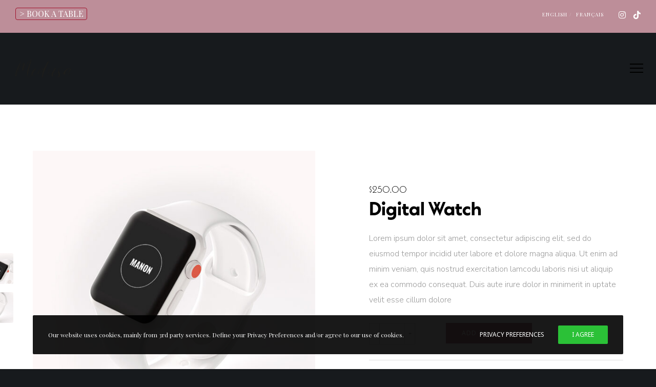

--- FILE ---
content_type: text/css
request_url: https://medusacannes.com/wp-content/uploads/useanyfont/uaf.css?ver=1754413182
body_size: 323
content:
				@font-face {
					font-family: 'marseille-light';
					src: url('/wp-content/uploads/useanyfont/1677Marseille-Light.woff2') format('woff2'),
						url('/wp-content/uploads/useanyfont/1677Marseille-Light.woff') format('woff');
					  font-display: auto;
				}

				.marseille-light{font-family: 'marseille-light' !important;}

						@font-face {
					font-family: 'marseille-bold';
					src: url('/wp-content/uploads/useanyfont/8098Marseille-bold.woff2') format('woff2'),
						url('/wp-content/uploads/useanyfont/8098Marseille-bold.woff') format('woff');
					  font-display: auto;
				}

				.marseille-bold{font-family: 'marseille-bold' !important;}

						@font-face {
					font-family: 'marseille-semibold';
					src: url('/wp-content/uploads/useanyfont/2299Marseille-semibold.woff2') format('woff2'),
						url('/wp-content/uploads/useanyfont/2299Marseille-semibold.woff') format('woff');
					  font-display: auto;
				}

				.marseille-semibold{font-family: 'marseille-semibold' !important;}

						@font-face {
					font-family: 'marseille-regular';
					src: url('/wp-content/uploads/useanyfont/66Marseille-regular.woff2') format('woff2'),
						url('/wp-content/uploads/useanyfont/66Marseille-regular.woff') format('woff');
					  font-display: auto;
				}

				.marseille-regular{font-family: 'marseille-regular' !important;}

						@font-face {
					font-family: 'marseille-medium';
					src: url('/wp-content/uploads/useanyfont/4276Marseille-medium.woff2') format('woff2'),
						url('/wp-content/uploads/useanyfont/4276Marseille-medium.woff') format('woff');
					  font-display: auto;
				}

				.marseille-medium{font-family: 'marseille-medium' !important;}

						@font-face {
					font-family: 'marseille-thin';
					src: url('/wp-content/uploads/useanyfont/328Marseille-thin.woff2') format('woff2'),
						url('/wp-content/uploads/useanyfont/328Marseille-thin.woff') format('woff');
					  font-display: auto;
				}

				.marseille-thin{font-family: 'marseille-thin' !important;}

						h1, .entry-title, body.single-post .entry-title, body.page .entry-title, body.category .entry-title, .widget-title, .site-title, .site-description{
					font-family: 'marseille-bold' !important;
				}
						h5{
					font-family: 'marseille-light' !important;
				}
						h2{
					font-family: 'marseille-semibold' !important;
				}
						h4{
					font-family: 'marseille-regular' !important;
				}
						h3{
					font-family: 'marseille-medium' !important;
				}
						h6{
					font-family: 'marseille-thin' !important;
				}
		

--- FILE ---
content_type: text/css
request_url: https://medusacannes.com/wp-content/themes/zuperla/css/elements.css?ver=2.5.0
body_size: 18553
content:
/* =========================================================================== */


/*
- General
- Title
- Typed Text
- Media Box
- Message Box
- Empty Space
- Divider
- Buttons
- Arrow Buttons
- Slogan
- Single Icon
- Icon Box
- SVG Icons
- Social Share
- Language Selector
- Search
- Image Sizes ( square - landscape - portrait )
- Isotope
--- Isotope Filters
- Gallery
- Call Out
- Advanced Promo
- Socials
- Team
- DropCap
- Pricing Tables
- Pie Charts
- Progress Bars
- Counters
- Video
- Modal
- Map
- Carousel & Sliders
--- Carousel & Slider Animations
--- Content Sliders (Portfolio - Blog - Woo)
- Testimonial
- Vc Tabs
- Vc Accordion
- Accordion
- Tabs
- Single Image
- Image Text
- Double Image Text
- Blog Settings
--- Blog Meta
--- Blog Sticky
--- Blog Audio Format
--- Blog Quote & Link Format
--- Blog Large Media
--- Blog Sticky
--- Blog Small Media
--- Blog Grid
--- Blog Shadow Style
--- Blog Leader
--- Blog Gallery Format
--- Blog Carousel
- Portfolio Zuperla Style
- Slider & Carousel Navigations
- Countdown
- Gutenberg
--- Block Quote
--- Block Pullquote
--- Block Separator
--- Block  Archives/ Categories / Latest Posts
--- Block Gallery
- Widget
--- Widget Categories
--- Widget Archive
--- Widget Pages
--- Widget Recent Post
--- Widget Custom Menu
--- Widget Calendar
--- Widget RSS
--- Widget Tagcloud
--- Widget Meta
--- Widget Recent Comments
--- Latest Portfolio (EUT WIDGET)
--- Widget Contact Info (EUT WIDGET)
--- Widget Latest News (EUT WIDGET)
--- Widget Latest Comments (EUT WIDGET)
--- Widget Instagram Feed (EUT WIDGET)
--- Widget Social (EUT WIDGET)
--- Widget Social List (EUT WIDGET)
--- Widget Promote Post (EUT WIDGET)
--- Widget Image Banner (EUT WIDGET)
--- Widget Sticky Widget (EUT WIDGET)
--- Widget Polylang
*/


/* =========================================================================== */




/* =============================================================================
- General
============================================================================= */
.eut-element {
	position: relative;
	z-index: 1;
}

#eut-theme-wrapper .wpb_content_element {
	margin-bottom: 0;
}


/* =============================================================================
- Title
============================================================================= */
.eut-title > span {
	display: inline-block;
}

.eut-title-line {
	width: 50px;
	height: 3px;
	display: block;
	clear: both;
	margin-top: 18px;
}

.eut-align-center .eut-title-line,
.eut-align-center.eut-title-line {
	margin-left: auto;
	margin-right: auto;
}

.eut-align-left .eut-title-line,
.eut-align-left.eut-title-line {
	margin-right: auto;
}

.eut-align-right .eut-title-line,
.eut-align-right.eut-title-line {
	margin-left: auto;
}

.eut-title.eut-title-gradient > span {
	-webkit-background-clip: text;
	-webkit-text-fill-color: transparent;
	background-clip: text;
	text-fill-color: transparent;
	display: inline-block;
}

@media all and (-ms-high-contrast: none), (-ms-high-contrast: active) {
	.eut-title-gradient > span {
		background: transparent !important;
	}
}

/* =============================================================================
- Typed Text
============================================================================= */
.eut-typed-text .eut-animated-text {
	height: 1em;
	display: inline-block;
	vertical-align: top;
}


/* =============================================================================
- Media Box
============================================================================= */
.eut-box .eut-media {
	margin-bottom: 40px;
	position: relative;
	overflow: hidden;
}

.eut-box .eut-media .eut-box-media-title {
	position: absolute;
	bottom: -0.200em;
	left: -0.100em;
	margin-bottom: 0;
	line-height: 1.000em;
	z-index: 3;
	color: #ffffff;
	-webkit-transition : all .3s;
	-moz-transition    : all .3s;
	-ms-transition     : all .3s;
	-o-transition      : all .3s;
	transition         : all .3s;
}

.eut-box:hover .eut-media .eut-box-media-title {
	left: -150%;
}

.eut-box .eut-box-content .eut-read-more {
	display: inline-block;
}

.eut-box .eut-media img {
	opacity: 0;
}

.eut-box .eut-media .eut-map img {
	opacity: 1;
}

.eut-box .eut-box-content p {
	margin-bottom: 0px;
}

.eut-box .eut-box-content .eut-box-title {
	line-height: 1.400em;
	margin-bottom: 16px;
}

.eut-box .eut-box-content p + .eut-read-more {
	margin-top: 30px;
}

/* Media Icon */
.eut-media-box-icon {
	position: absolute;
	display: inline-block;
	width: 50px;
	height: 50px;
	line-height: 50px;
	top: -15px;
	right: -15px;
	background-color: #333;
	z-index: 10;
	text-align: center;
	-webkit-border-radius: 50%;
	border-radius: 50%;
}

.eut-media-box-icon i {
	font-size: 26px;
	line-height: inherit;
	width: inherit;
	height: inherit;
}


/* =============================================================================
- Message Box
============================================================================= */
.eut-message {
	padding: 25px;
	position: relative;
	-webkit-border-radius: 3px;
	border-radius: 3px;
	-webkit-transition : all .3s;
	-moz-transition    : all .3s;
	-ms-transition     : all .3s;
	-o-transition      : all .3s;
	transition         : all .3s;
	border: 1px solid rgba(0,0,0,0.1);
}

.eut-message .eut-message-icon {
	float: left;
	font-size: 2.250em;
	line-height: 1.200em;
	margin-right: 25px;
}

.eut-message .eut-message-icon.eut-small {
	font-size: 20px;
	line-height: 24px;
}

.eut-message p {
	margin-bottom: 0;
	font-size: 0.9em;
	line-height: 24px;
	overflow: hidden;
}

.eut-message .eut-close {
	position: absolute;
	z-index: 5;
	top: 0;
	right: 0;
	width: 30px;
	height: 30px;
	line-height: inherit;
	text-align: right;
	cursor: pointer;
	-webkit-tap-highlight-color: rgba(0,0,0,0);
}

.eut-message .eut-close:after,
.eut-message .eut-close:before {
	content: '';
	position: absolute;
	top: 50%;
	left: 50%;
	-webkit-transform: rotate(45deg);
	-moz-transform:    rotate(45deg);
	-ms-transform:     rotate(45deg);
	-o-transform:      rotate(45deg);
	transform:         rotate(45deg);
	background-color: #ffffff;
}

.eut-message .eut-close:after {
	width: 10px;
	height: 2px;
	margin-left: -5px;
	margin-top: -1px;
}

.eut-message .eut-close:before {
	width: 2px;
	height: 10px;
	margin-left: -1px;
	margin-top: -5px;
}

@media only screen and (max-width: 767px) {

	.eut-message .eut-message-icon {
		float: none;
		margin-right: 0;
		margin-bottom: 30px;
		display: block;
	}

}

/* =============================================================================
- Empty Space
============================================================================= */
.eut-empty-space {
	margin-bottom: 0;
}

/* =============================================================================
- Divider
============================================================================= */
hr {
	margin-bottom: 30px;
	display: block;
	border: none;
	border-top: 1px solid;
}

.eut-hr.eut-element,
.eut-divider {
	margin-bottom: 0;
	display: block;
	border: none;
	clear: both;
	font-size: 0;
}

/* Line Divider */
.eut-divider .eut-line-divider {
	border-top: 1px solid;
}

/* Dashed Divider */
.eut-divider .eut-dashed-line-divider {
	border-top: 1px dashed;
}

/* Double Line */
.eut-divider .eut-double-line-divider {
	height: 5px;
	border-top: 1px solid;
	border-bottom: 1px solid;
}

/* Double Line */
.eut-divider .eut-top-line-divider {
	height: auto;
	border-bottom: 1px solid;
	text-align: right;
}

/* Custom Divider */
.eut-divider .eut-custom-divider {
	display: block;
	clear: both;
}

.eut-divider .eut-custom-divider.eut-align-left {
	margin-left: 0;
	margin-right: auto;
}

.eut-divider .eut-custom-divider.eut-align-center {
	margin-left: auto;
	margin-right: auto;
}

.eut-divider .eut-custom-divider.eut-align-right {
	margin-left: auto;
	margin-right: 0;
}


.eut-divider .eut-divider-backtotop {
	display: inline-block;
	cursor: pointer;
	margin-bottom: 15px;
	-webkit-transition : all .3s;
	-moz-transition    : all .3s;
	-ms-transition     : all .3s;
	-o-transition      : all .3s;
	transition         : all .3s;
	-webkit-user-select: none;
	-khtml-user-select: none;
	-moz-user-select: -moz-none;
	-o-user-select: none;
	user-select: none;
}

.eut-divider .eut-divider-backtotop:after {
	content: "\f106";
	font-family: "Font Awesome 6 Free";
	font-weight: 900;
	margin-left: 5px;
	position: relative;
	top: -1px;
}


/* =============================================================================
- Buttons
============================================================================= */
a.eut-btn,
#eut-theme-wrapper button:not(.eut-custom-btn):not(.tribe-events-c-subscribe-dropdown__button-text):not(.tribe-events-calendar-month__day-cell--mobile):not(.tribe-events-c-top-bar__datepicker-button):not(.tribe-events-c-nav__next):not(.tribe-events-c-nav__prev),
#eut-theme-wrapper button[type="button"]:not(.eut-custom-btn),
#eut-theme-wrapper button[type="submit"]:not(.eut-custom-btn),
#eut-theme-wrapper button[type="reset"]:not(.eut-custom-btn),
#eut-theme-wrapper input[type="button"]:not(.eut-custom-btn),
#eut-theme-wrapper input[type="submit"]:not(.eut-custom-btn),
#eut-theme-wrapper input[type="reset"]:not(.eut-custom-btn),
.woocommerce #eut-theme-wrapper #respond input#submit,
.woocommerce #eut-theme-wrapper a.button,
.woocommerce #eut-theme-wrapper button.button,
.woocommerce #eut-theme-wrapper input.button {
	display: inline-block;
	padding: 1.250em 2.500em;
	min-width: 14.000em;
	line-height: 1.4;
	position: relative;
	-webkit-border-radius: 0;
	border-radius: 0;
	z-index: 2;
	vertical-align: top;
	margin-top: 3px;
	margin-bottom: 3px;
	outline: 0;
	text-align: center;
	cursor: pointer;
	border: 1px solid transparent;
	box-sizing: border-box;
	word-wrap: break-word;
	-webkit-appearance: none;
	-webkit-user-select: none;
	-moz-user-select: none;
	-ms-user-select: none;
	user-select: none;
	text-decoration: none;
	position: relative;
	overflow: hidden;
	-webkit-transition : color .5s ease, background-color .5s ease, border-color .5s ease;
	-moz-transition    : color .5s ease, background-color .5s ease, border-color .5s ease;
	-o-transition      : color .5s ease, background-color .5s ease, border-color .5s ease;
	-ms-transition     : color .5s ease, background-color .5s ease, border-color .5s ease;
	transition         : color .5s ease, background-color .5s ease, border-color .5s ease;
	-ms-touch-action: manipulation;
	touch-action: manipulation;
}

#eut-theme-wrapper .eut-map button  {
    min-width: auto !important;
}

a.eut-btn.eut-btn-line {
	border: 2px solid;
	background-color: transparent;
	background-image: none;
}

.eut-fullwidth-btn {
	width: 100%;
}

/* Underline Button */
a.eut-btn.eut-btn-underline {
	padding: 2px 0px 0.500em 0px;
	min-width: auto;
}

.eut-btn-bottom-line {
	position: absolute;
	bottom: 0;
	left: 0;
	width: 0;
	height: 2px;
	-webkit-transition: width 0.3s cubic-bezier(0.785, 0.135, 0.15, 0.86);
	-moz-transition:    width 0.3s cubic-bezier(0.785, 0.135, 0.15, 0.86);
	-o-transition:      width 0.3s cubic-bezier(0.785, 0.135, 0.15, 0.86);
	transition:         width 0.3s cubic-bezier(0.785, 0.135, 0.15, 0.86);
}

a.eut-btn.eut-btn-underline:hover .eut-btn-bottom-line {
	width: 100%;
}

/* Gradient Button */
a.eut-btn.eut-btn-gradient {
	overflow: visible;
	color: #ffffff;
}

a.eut-btn.eut-btn-gradient:before {
	content: '';
	position: absolute;
	top: -1px;
	left: -1px;
	width: 100%;
	height: 100%;
	padding: 1px;
	z-index: 1;
	-webkit-border-radius: inherit;
	border-radius: inherit;
	-webkit-transition : opacity .5s ease;
	-moz-transition    : opacity .5s ease;
	-o-transition      : opacity .5s ease;
	-ms-transition     : opacity .5s ease;
	transition         : opacity .5s ease;
}

a.eut-btn.eut-btn-gradient:hover:before {
	opacity: 0;
}

a.eut-btn.eut-btn-gradient span {
	position: relative;
	z-index: 2;
	color: #ffffff;
}

a.eut-btn.eut-btn-gradient:hover span {
	color: inherit;
}

/* Button with icon */
a.eut-btn i {
	display: inline-block;
	margin-right: 0.923em;
	padding: 2px;
	vertical-align: middle;
	-webkit-transform: translate(0, 0);
	-moz-transform:    translate(0, 0);
	-ms-transform:     translate(0, 0);
	-o-transform:      translate(0, 0);
	transform:         translate(0, 0);
	-webkit-transition : -webkit-transform .3s;
	-moz-transition    : -moz-transform .3s;
	-ms-transition     : -ms-transform .3s;
	-o-transition      : -o-transform .3s;
	transition         : transform .3s;
	-webkit-backface-visibility : hidden;
	-moz-backface-visibility    : hidden;
	-ms-backface-visibility     : hidden;
}

a.eut-btn:hover i {
	-webkit-transform: translate(-10px, 0);
	-moz-transform:    translate(-10px, 0);
	-ms-transform:     translate(-10px, 0);
	-o-transform:      translate(-10px, 0);
	transform:         translate(-10px, 0);
}

/* Button Margins */
.eut-align-left .eut-btn {
	margin-right: 30px;
}

.eut-align-center .eut-btn {
	margin-left: 15px;
	margin-right: 15px;
}

.eut-align-right .eut-btn {
	margin-left: 30px;
}

#eut-theme-wrapper .eut-fullwidth-btn.eut-btn {
	margin: 0;
	padding: 0 1.538em;
	line-height: 90px;
}

#eut-theme-wrapper .eut-fullwidth-btn.eut-btn.eut-fluid-btn-medium {
	line-height: 120px;
}

#eut-theme-wrapper .eut-fullwidth-btn.eut-btn.eut-fluid-btn-tall {
	line-height: 180px;
}

@media only screen and (max-width: 1200px) {
	#eut-theme-wrapper .eut-fullwidth-btn.eut-btn {
		line-height: 50px;
	}

	#eut-theme-wrapper .eut-fullwidth-btn.eut-btn.eut-fluid-btn-medium {
		line-height: 80px;
	}

	#eut-theme-wrapper .eut-fullwidth-btn.eut-btn.eut-fluid-btn-tall {
		line-height: 100px;
	}
}

@media only screen and (max-width: 767px) {
	#eut-theme-wrapper .eut-fullwidth-btn.eut-btn {
		line-height: 40px;
	}

	#eut-theme-wrapper .eut-fullwidth-btn.eut-btn.eut-fluid-btn-medium {
		line-height: 50px;
	}

	#eut-theme-wrapper .eut-fullwidth-btn.eut-btn.eut-fluid-btn-tall {
		line-height: 80px;
	}
}


/* =============================================================================
- Arrow Buttons
============================================================================= */
.eut-arrow-btn {

}

/* =============================================================================
- Slogan
============================================================================= */
.eut-slogan p {
	margin-bottom: 28px;
}

.eut-slogan p:last-child {
	margin-bottom: 0;
}

/* Layout 01 */
.eut-slogan.eut-layout-1 .eut-slogan-title {
	margin-bottom: 16px;
}

/* Layout 02 */
.eut-slogan.eut-layout-2 .eut-slogan-title {
	margin-bottom: -0.400em;
	line-height: 1.4;
	opacity: 0.08;
}

.eut-slogan.eut-layout-2 .eut-subtitle,
.eut-slogan.eut-layout-2 p,
.eut-slogan.eut-layout-2 .eut-btn-wrapper {
	padding: 0 6%;
}

.eut-slogan-title.eut-title-gradient > span {
	-webkit-background-clip: text;
	-webkit-text-fill-color: transparent;
	background-clip: text;
	text-fill-color: transparent;
	display: inline-block;
}


/* =============================================================================
- Single Icon
============================================================================= */
.eut-single-icon .eut-wrapper-icon {
	border: 1px solid transparent;
	display: inline-block;
}

.eut-single-icon .eut-wrapper-icon.eut-outline {
	border: 1px solid;
}

/* Icons With Shape */
.eut-single-icon.eut-with-shape .eut-wrapper-icon {
	width: 2.500em;
	height: 2.500em;
	line-height: 2.500em;
	display: inline-block;
	text-align: center;
}

/* Svg with Shape */
.eut-single-icon.eut-with-shape .eut-svg-icon {
	width: 1.500em;
	line-height: 1.450em;
	display: inline-block;
	vertical-align: 3px;
}

/* Icons With Out Shape */
.eut-single-icon .eut-no-shape.eut-wrapper-icon {
	width: 1.000em;
	height: 1.000em;
	line-height: 1.000em;
	display: inline-block;
	position: relative;
}

/* Svg without Shape */
.eut-single-icon .eut-no-shape.eut-wrapper-icon .eut-svg-icon {
	width: 1.000em;
}

/* Small Icons With Out Shape */
.eut-single-icon.eut-small .eut-no-shape.eut-wrapper-icon,
.eut-single-icon.eut-small .eut-image-icon {
	font-size: 32px;
}

/* Small Icons With Shape */
.eut-single-icon.eut-small.eut-with-shape .eut-wrapper-icon {
	font-size: 24px;
}

/* Medium Icons With Out Shape */
.eut-single-icon.eut-medium .eut-no-shape.eut-wrapper-icon,
.eut-single-icon.eut-medium .eut-image-icon {
	font-size: 48px;
}

/* Medium Icons With Shape */
.eut-single-icon.eut-medium.eut-with-shape .eut-wrapper-icon {
	font-size: 32px;
}

/* Large Icons With Out Shape */
.eut-single-icon.eut-large .eut-no-shape.eut-wrapper-icon,
.eut-single-icon.eut-large .eut-image-icon {
	font-size: 60px;
}

/* Large Icons With Shape */
.eut-single-icon.eut-large.eut-with-shape .eut-wrapper-icon {
	font-size: 40px;
}

/* Extra Large Icons With Out Shape */
.eut-single-icon.eut-extra-large .eut-no-shape.eut-wrapper-icon,
.eut-single-icon.eut-extra-large .eut-image-icon {
	font-size: 90px;
}

/* Extra Large Icons With Shape */
.eut-single-icon.eut-extra-large.eut-with-shape .eut-wrapper-icon {
	font-size: 60px;
}

.eut-single-icon .eut-image-icon img {
	width: auto;
	height: 1.000em;
	display: block;
}

/* Icon Animation */
.eut-hover-effect .eut-wrapper-icon {
	position: relative;
}

.eut-hover-effect .eut-wrapper-icon:after {
	content: '';
	position: absolute;
	width: 100%;
	height: 100%;
	background-color: inherit;
	top: 0;
	left: 0;
	z-index: -1;
	-webkit-animation-duration: .6s;
	-moz-animation-duration: .6s;
	-o-animation-duration: .6s;
	animation-duration: .6s;

	-webkit-animation-fill-mode: both;
	-moz-animation-fill-mode: both;
	-o-animation-fill-mode: both;
	animation-fill-mode: both;

	-webkit-animation-name: icon_box_animation;
	-moz-animation-name: icon_box_animation;
	-o-animation-name: icon_box_animation;
	animation-name: icon_box_animation;

	display: none;
}

.eut-wrapper-icon.eut-circle:after {
	-webkit-border-radius: 50%;
	border-radius: 50%;
}

.eut-wrapper-icon.eut-round:after {
	-webkit-border-radius: 3px;
	border-radius: 3px;
}

.eut-hover-effect .eut-wrapper-icon.eut-outline:after {
	background-color: transparent;
	border: 1px solid;
	border-color: inherit;
	top: -1px;
	left: -1px;
}

@-webkit-keyframes icon_box_animation {
	0% { opacity: 1; -webkit-transform: scale(1); }
	100% { opacity: 0; -webkit-transform: scale(1.4); }
}

@-moz-keyframes icon_box_animation {
	0% { opacity: 1;  -moz-transform: scale(1); }
	100% { opacity: 0;  -moz-transform: scale(1.4); }
}

@-o-keyframes icon_box_animation {
	0% { opacity: 1; -o-transform: scale(1); }
	100% { opacity: 0; -o-transform: scale(1.4); }
}

@keyframes icon_box_animation {
	0% { opacity: 1; transform: scale(1); }
	100% { opacity: 0; transform: scale(1.4); }
}

.eut-hover-effect:hover .eut-wrapper-icon:after {
	display: block;
}


/* =============================================================================
- Icon Box
============================================================================= */
.eut-box-icon:after {
	display: table;
	content: " ";
}

.eut-box-icon:after {
	clear: both;
}

.eut-box-icon.eut-side-icon .eut-box-content {
	overflow: hidden;
	position: relative;
}

.eut-box-icon a,
.eut-box-icon a:hover {
	display: block;
	clear: both;
	color: inherit;
}

.eut-box-icon.eut-advanced-hover {
	visibility: hidden;
}

/* Icon Box Sizes */
.eut-box-icon.eut-extra-small .eut-wrapper-icon,
.eut-box-icon.eut-extra-small .eut-image-icon,
.eut-box-icon.eut-side-icon.eut-extra-small .eut-box-title-wrapper {
	font-size: 16px;
}

.eut-box-icon.eut-small .eut-wrapper-icon,
.eut-box-icon.eut-small .eut-image-icon,
.eut-box-icon.eut-side-icon.eut-small .eut-box-title-wrapper {
	font-size: 24px;
}

.eut-box-icon.eut-medium .eut-wrapper-icon,
.eut-box-icon.eut-medium .eut-image-icon,
.eut-box-icon.eut-side-icon.eut-medium .eut-box-title-wrapper {
	font-size: 36px;
}

.eut-box-icon.eut-large .eut-wrapper-icon,
.eut-box-icon.eut-large .eut-image-icon,
.eut-box-icon.eut-side-icon.eut-large .eut-box-title-wrapper {
	font-size: 48px;
}

.eut-box-icon.eut-extra-large .eut-wrapper-icon,
.eut-box-icon.eut-extra-large .eut-image-icon,
.eut-box-icon.eut-side-icon.eut-extra-large .eut-box-title-wrapper {
	font-size: 60px;
}

/* Side Icon */
.eut-box-icon.eut-side-icon.eut-align-left .eut-wrapper-icon,
.eut-box-icon.eut-side-icon.eut-align-left .eut-image-icon {
	float: left;
	margin-right: 10px;
	line-height: 1.000em;
}

.eut-box-icon.eut-side-icon.eut-align-right .eut-wrapper-icon,
.eut-box-icon.eut-side-icon.eut-align-right .eut-image-icon {
	float: right;
	margin-left: 10px;
	margin-top: 6px;
	margin-bottom: 6px;
	line-height: 1.000em;
}

.eut-box-icon.eut-side-icon .eut-box-title-wrapper {
	margin-bottom: 10px;
}

.eut-box-icon.eut-side-icon .eut-box-title {
	line-height: 1.000em;
}


/* Top Icon */
.eut-box-icon.eut-top-icon .eut-wrapper-icon,
.eut-box-icon.eut-top-icon .eut-image-icon {
	display: inline-block;
	vertical-align: top;
	line-height: 1.000em;
	margin-bottom: 24px;
}

.eut-box-icon.eut-top-icon .eut-box-title-wrapper {
	margin-bottom: 8px;
}

.eut-box-icon.eut-top-icon .eut-box-title-wrapper:last-child {
	margin-bottom: 0;
}


.eut-box-icon .eut-wrapper-icon i {
	width: 1.500em;
	line-height: inherit;
	text-align: center;
	display: inline-block;
	vertical-align: top;
	font-size: inherit;
}

/* Icon Box Title */
.eut-box-icon .eut-box-title-wrapper {
	height: 1.000em;
	display: table;
	width: 100%;
}

.eut-box-icon .eut-box-title {
	display: table-cell;
	vertical-align: middle;
	margin-bottom: 0;
	-webkit-transition : all .3s;
	-moz-transition    : all .3s;
	-ms-transition     : all .3s;
	-o-transition      : all .3s;
	transition         : all .3s;
}

/* Icon Box Shape */
.eut-box-icon.eut-with-shape.eut-top-icon .eut-wrapper-icon,
.eut-box-icon.eut-with-shape.eut-side-icon .eut-wrapper-icon {
	width: 2.500em;
	height: 2.500em;
	line-height: 2.500em;
	text-align: center;
}

.eut-box-icon.eut-with-shape:not(.eut-top-icon) .eut-box-title-wrapper {
	height: 2.500em;
}

.eut-box-icon.eut-with-shape .eut-outline {
	border: 1px solid;
}

/* Icons Box Image */
.eut-box-icon.eut-top-icon img {
	height: 2.500em;
	width: auto;
}

.eut-box-icon img {
	width: 2.500em;
	height: auto;
	display: block;
}

/* Icons Box Svg */
.eut-box-icon .eut-wrapper-icon .eut-svg-icon {
	width: 1.000em;
	height: 1.000em;
}

/* =============================================================================
- SVG Icons
============================================================================= */
.eut-svg-icon svg,
.eut-svg-icon path {
	stroke: inherit !important;
	display: inline-block;
	vertical-align: top;
}


/* =============================================================================
- Social Share
============================================================================= */
.eut-element.eut-social.eut-icon-type ul  {
	margin: 0 auto -8px auto;
	list-style: none;
	display: inline-block;
}

.eut-element.eut-social.eut-icon-type ul li {
	display: inline-block;
	margin: 10px;
	position: relative;
}

.eut-element.eut-social.eut-icon-type ul li a {
	display: block;
	width: 2.188em;
	height: 2.188em;
	line-height: 2.188em;
	text-align: center;
	font-size: 1em;
	-webkit-transition: all 0.3s ease-in-out;
	-moz-transition: all 0.3s ease-in-out;
	-ms-transition: all 0.3s ease-in-out;
	-o-transition: all 0.3s ease-in-out;
	transition: all 0.3s ease-in-out;
}

.eut-element.eut-social.eut-icon-type ul li a i {
	-webkit-animation-duration: 0.5s;
	animation-duration: 0.5s;
	-webkit-animation-fill-mode: both;
	animation-fill-mode: both;
	-webkit-backface-visibility: hidden;
	-moz-backface-visibility: hidden;
	-ms-backface-visibility: hidden;
	padding: 3px;
}

.eut-element.eut-social.eut-icon-type ul li a:hover i {
	-webkit-animation-name: pulse;
	animation-name: pulse;
}

.eut-element.eut-social.eut-icon-type ul li a {
	-webkit-animation-duration: 0.5s;
	animation-duration: 0.5s;
	-webkit-animation-fill-mode: both;
	animation-fill-mode: both;
	-webkit-backface-visibility: hidden;
	-moz-backface-visibility: hidden;
	-ms-backface-visibility: hidden;
}

.eut-element.eut-social.eut-icon-type ul li a.eut-with-shape.eut-outline {
	border: 1px solid;
	background-color: transparent;
}

@-webkit-keyframes pulse {
	from { -webkit-transform: scale3d(1, 1, 1); transform: scale3d(1, 1, 1); }
	50% { -webkit-transform: scale3d(1.4, 1.4, 1.4); transform: scale3d(1.4, 1.4, 1.4); }
	to { -webkit-transform: scale3d(1, 1, 1); transform: scale3d(1, 1, 1); }
}

@keyframes pulse {
	from { -webkit-transform: scale3d(1, 1, 1); transform: scale3d(1, 1, 1); }
	50% { -webkit-transform: scale3d(1.4, 1.4, 1.4); transform: scale3d(1.4, 1.4, 1.4); }
	to { -webkit-transform: scale3d(1, 1, 1); transform: scale3d(1, 1, 1); }
}

/* Icons With Shape */
.eut-element.eut-social.eut-icon-type ul li a.eut-with-shape {
	width: 2.500em;
	height: 2.500em;
	line-height: 2.500em;
	display: inline-block;
	text-align: center;
}

/* Icons With Out Shape */
.eut-element.eut-social.eut-icon-type ul li a.eut-no-shape {
	width: 1.000em;
	height: 1.000em;
	line-height: 1.000em;
	display: inline-block;
	text-align: center;
}

.eut-element.eut-social.eut-icon-type ul li a.eut-no-shape.eut-social-share-googleplus {
	width: 1.300em;
}

/* Small Icons */
.eut-element.eut-social.eut-icon-type ul li a.eut-small  {
	font-size: 24px;
}

/* Medium Icons */
.eut-element.eut-social.eut-icon-type ul li a.eut-medium {
	font-size: 36px;
}

/* Large Icons */
.eut-element.eut-social.eut-icon-type ul li a.eut-large {
	font-size: 48px;
}

.eut-element.eut-social.eut-icon-type.eut-align-left li {
	margin-left: 0;
}

.eut-element.eut-social.eut-icon-type.eut-align-right li {
	margin-right: 0;
}

.eut-element.eut-social.eut-icon-type li a span.eut-like-counter {
	font-size: 10px;
	font-weight: bold;
	line-height: 1.2;
	background-color: #202020;
	color: #ffffff;
	min-width: 30px;
	text-align: center;
	padding: 6px 8px;
	position: absolute;
	bottom: 180%;
	left: 50%;
	-webkit-border-radius: 3px;
	border-radius: 3px;
	visibility: hidden;
	opacity: 0;
	-webkit-transform: translate(-50%, 0);
	-moz-transform:    translate(-50%, 0);
	-ms-transform:     translate(-50%, 0);
	-o-transform:      translate(-50%, 0);
	transform:         translate(-50%, 0);
	-webkit-backface-visibility: hidden;
	-webkit-transition: all .3s;
	-moz-transition: all .3s;
	-ms-transition: all .3s;
	-o-transition: all .3s;
	transition: all .3s;
}

.eut-element.eut-social.eut-icon-type li a span.eut-like-counter:after {
	content: '';
	width: 0;
	height: 0;
	border-left: 6px solid transparent;
	border-right: 6px solid transparent;
	border-top: 5px solid #202020;
	position: absolute;
	top: 100%;
	left: 50%;
	margin-left: -6px;
}

.eut-element.eut-social.eut-icon-type li a:hover span.eut-like-counter {
	bottom: 120%;
	visibility: visible;
	opacity: 1;
}

/* List Type */
.eut-element.eut-social.eut-list-type ul {
	margin: 0;
	list-style: none;
}

.eut-element.eut-social.eut-list-type li a {
	color: inherit;
	display: inline-block;
	vertical-align: middle;
	-webkit-transition : all .3s;
	-moz-transition    : all .3s;
	-ms-transition     : all .3s;
	-o-transition      : all .3s;
	transition         : all .3s;
}

.eut-element.eut-social.eut-list-type li a:hover {
	color: inherit !important;
	opacity: 0.6;
}

@media screen and (min-width: 1201px) {
	.eut-element.eut-social.eut-list-type.eut-horizontal li {
		display: inline-block;
	}

	.eut-element.eut-social.eut-list-type.eut-horizontal li:after {
		content: '';
		width: 36px;
		border-top: 1px solid;
		display: inline-block;
		vertical-align: middle;
		margin: 1px 2px 0px 2px;
		opacity: 0.3;
	}

	.eut-element.eut-social.eut-list-type.eut-horizontal li:last-child:after {
		display: none;
	}
}


/* =============================================================================
- Language Selector
============================================================================= */
.eut-language-element {
	text-align: center;
}

.eut-language-element ul {
	display: block;
	list-style: none;
	margin: 0;
}

.eut-language-element ul li {
	display: inline-block;
}

.eut-language-element ul li a {
	display: block;
	padding: 0px 20px;
	line-height: 40px;
	margin: 10px;
	border: 2px solid;
	-webkit-border-radius: 50px;
	border-radius: 50px;
	color: inherit;
	-webkit-transition : all .3s;
	-moz-transition    : all .3s;
	-ms-transition     : all .3s;
	-o-transition      : all .3s;
	transition         : all .3s;
}

/* =============================================================================
- Search
============================================================================= */

.eut-search-element .eut-search {
	max-width: 100%;
	position: relative;
	text-align: center;
}

.eut-search-element .eut-search input[type='text'] {
	background: none;
	padding: 0 20px;
	border: none;
	line-height: 1.2 !important;
	height: auto;
	text-align: center;
	position: absolute;
	top: 50%;
	left: 50%;
	z-index: 4;
	-webkit-transform: translate(-50%, -50%);
	-moz-transform:    translate(-50%, -50%);
	-ms-transform:     translate(-50%, -50%);
	-o-transform:      translate(-50%, -50%);
	transform:         translate(-50%, -50%);
}

.eut-search-element .eut-search .eut-search-input-wrapper {
	position: relative;
}


/* =============================================================================
- Image Sizes ( square - landscape - portrait )
============================================================================= */
.eut-image-square img {
	width: 100%;
	height: auto;
	max-width: none;
}

.eut-isotope:not(.eut-isotope-column-1) .eut-image-landscape img {
	width: 100%;
	height: auto;
	max-width: none;
	top: 50%;
	-webkit-transform: translate(0, -50%);
	-moz-transform:    translate(0, -50%);
	-ms-transform:     translate(0, -50%);
	-o-transform:      translate(0, -50%);
	transform:         translate(0, -50%);
}

.eut-isotope:not(.eut-isotope-column-1) .eut-image-portrait img {
	width: auto;
	height: 100%;
	max-width: none;
	left: 50%;
	-webkit-transform: translate(-50%, 0);
	-moz-transform:    translate(-50%, 0);
	-ms-transform:     translate(-50%, 0);
	-o-transform:      translate(-50%, 0);
	transform:         translate(-50%, 0);
}


/* =============================================================================
- Isotope
============================================================================= */
.eut-isotope-container {
	opacity: 0;
}

.eut-isotope.eut-with-gap .eut-isotope-item {
	padding-left: 20px;
	padding-right: 20px;
	margin-bottom: 40px;
}

/* Full width with gaps */
.eut-section.eut-fullwidth .eut-isotope.eut-with-gap {
	padding: 0 40px;
}

/* Animated Istope */
.eut-isotope-item-inner.eut-fade-in,
.eut-isotope-item-inner.eut-fade-in-up,
.eut-isotope-item-inner.eut-fade-in-down,
.eut-isotope-item-inner.eut-fade-in-left,
.eut-isotope-item-inner.eut-fade-in-right,
.eut-isotope-item-inner.eut-zoom-in {
	opacity: 0;
	-webkit-animation-duration:.5s;
	-moz-animation-duration:.5s;
	-ms-animation-duration:.5s;
	-o-animation-duration:.5s;
	animation-duration:.5s;
}

html.ie9 .eut-isotope-item-inner.eut-fade-in,
html.ie9 .eut-isotope-item-inner.eut-fade-in-up,
html.ie9 .eut-isotope-item-inner.eut-fade-in-down,
html.ie9 .eut-isotope-item-inner.eut-fade-in-left,
html.ie9 .eut-isotope-item-inner.eut-fade-in-right,
html.ie9 .eut-isotope-item-inner.eut-zoom-in {
	opacity: 1;
}


/* =============================================================================
--- Isotope Filters
============================================================================= */
.eut-filter {
	margin-bottom: 60px;
}

.eut-filter ul {
	margin: 0;
	list-style: none;
	-webkit-touch-callout: none;
	-webkit-user-select  : none;
	-khtml-user-select   : none;
	-moz-user-select     : none;
	-ms-user-select      : none;
	user-select          : none;
}

.eut-filter ul li {
	display: inline-block;
	cursor: pointer;
	-webkit-transition : all .3s;
	-moz-transition    : all .3s;
	-ms-transition     : all .3s;
	-o-transition      : all .3s;
	transition         : all .3s;
}

.eut-section.eut-fullwidth .eut-isotope:not(.eut-with-gap) .eut-filter {
	padding-left: 40px;
	padding-right: 40px;
}

/* Simply Style */
.eut-filter.eut-filter-style-simple ul li span {
	opacity: 0.6;
	-webkit-transition : opacity .3s;
	-moz-transition    : opacity .3s;
	-ms-transition     : opacity .3s;
	-o-transition      : opacity .3s;
	transition         : opacity .3s;
}

.eut-filter.eut-filter-style-simple ul li:after {
	content: '';
	width: 22px;
	border-top: 1px solid;
	display: inline-block;
	vertical-align: middle;
	margin: -2px 6px 0px 6px;
	opacity: 0.3;
}

.eut-filter.eut-filter-style-simple ul li:last-child:after {
	display: none;
}

.eut-filter.eut-filter-style-simple ul li:hover span,
.eut-filter.eut-filter-style-simple ul li.selected span {
	opacity: 1;
}

/* Button Style */
.eut-filter.eut-filter-style-button ul li {
	line-height: 40px;
}

.eut-filter.eut-filter-style-button.eut-align-center ul li {
	margin: 0px 10px;
}

.eut-filter.eut-filter-style-button.eut-align-left ul li {
	margin: 0px 20px 0px 0px;
}

.eut-filter.eut-filter-style-button.eut-align-right ul li {
	margin: 0px 0px 0px 20px;
}

.eut-filter.eut-filter-style-button ul li.selected {
	background-color: #000000;
	color: #ffffff;
	padding: 0px 20px;
}

.eut-filter.eut-filter-style-button.eut-filter-shape-round ul li.selected {
	-webkit-border-radius: 3px;
	border-radius: 3px;
}

.eut-filter.eut-filter-style-button.eut-filter-shape-extra-round ul li.selected {
	-webkit-border-radius: 50px;
	border-radius: 50px;
}


/* =============================================================================
- Gallery
============================================================================= */
.eut-gallery-item > a {
	position: relative;
	display: block;
	overflow: hidden;
	-webkit-backface-visibility : hidden;
	-moz-backface-visibility    : hidden;
	-ms-backface-visibility     : hidden;
}

.eut-gallery-item figure .eut-title {
	margin-bottom: 3px;
}

.eut-gallery-item figure .eut-caption {
	margin-bottom: 0;
	font-size: 14px;
}

/* Style 1 & 3 */
.eut-gallery-item figure.eut-hover-style-1 figcaption,
.eut-gallery-item figure.eut-hover-style-3 figcaption {
	position: absolute;
	top: 0;
	left: 0;
	bottom: 0;
	right: 0;
	padding: 20px;
	z-index: 3;
}

.eut-gallery-item figure.eut-hover-style-1 .eut-gallery-content,
.eut-gallery-item figure.eut-hover-style-3 .eut-gallery-content {
	position: absolute;
	left: 20px;
	bottom: 20px;
}

.eut-gallery-item figure.eut-hover-style-1 .eut-title:last-child,
.eut-gallery-item figure.eut-hover-style-3 .eut-title:last-child {
	margin-bottom: 0;
}

/* Style 2 */
.eut-gallery-item figure.eut-hover-style-2 .eut-gallery-content {
	text-align: center;
	margin-top: 30px;
}

.eut-gallery-item figure.eut-hover-style-2 .eut-title {
	margin-bottom: 0.3em;
	-webkit-transition : color .3s;
	-moz-transition    : color .3s;
	-ms-transition     : color .3s;
	-o-transition      : color .3s;
	transition         : color .3s;
}

.eut-gallery-item figure.eut-hover-style-2 .eut-title:last-child {
	margin-bottom: 0;
}

/* Animation Hover Style 1 */
.eut-gallery-item figure.eut-hover-style-1 .eut-title,
.eut-gallery-item figure.eut-hover-style-1 .eut-caption {
	opacity: 0;
	-webkit-transform: translateY(50px);
	-moz-transform:    translateY(50px);
	-ms-transform:     translateY(50px);
	-o-transform:      translateY(50px);
	transform:         translateY(50px);
	-webkit-transition : -webkit-transform .2s, opacity .2s;
	-moz-transition    : -moz-transform .2s, opacity .2s;
	-ms-transition     : -ms-transform .2s, opacity .2s;
	-o-transition      : -o-transform .2s, opacity .2s;
	transition         : transform .2s, opacity .2s;
	-webkit-transition-delay: 0;
	-moz-transition-delay:    0;
	-ms-transition-delay:     0;
	-o-transition-delay:      0;
	transition-delay:         0;
}

.eut-gallery-item figure.eut-hover-style-1.hover .eut-title,
.eut-gallery-item figure.eut-hover-style-1.hover .eut-caption {
	opacity: 1;
	-webkit-transform: translateY(0);
	-moz-transform:    translateY(0);
	-ms-transform:     translateY(0);
	-o-transform:      translateY(0);
	transform:         translateY(0);
}

.eut-gallery-item figure.eut-hover-style-1.hover .eut-caption {
	opacity: 0.7;
	-webkit-transition-delay: .1s;
	-moz-transition-delay:    .1s;
	-ms-transition-delay:     .1s;
	-o-transition-delay:      .1s;
	transition-delay:         .1s;
}


/* Animation Hover Style 3 */
.eut-gallery-item figure.eut-hover-style-3 .eut-title,
.eut-gallery-item figure.eut-hover-style-3 .eut-caption {
	opacity: 1;
	-webkit-transform: translateY(0);
	-moz-transform:    translateY(0);
	-ms-transform:     translateY(0);
	-o-transform:      translateY(0);
	transform:         translateY(0);
	-webkit-transition : -webkit-transform .2s, opacity .2s;
	-moz-transition    : -moz-transform .2s, opacity .2s;
	-ms-transition     : -ms-transform .2s, opacity .2s;
	-o-transition      : -o-transform .2s, opacity .2s;
	transition         : transform .2s, opacity .2s;
	-webkit-transition-delay: 0;
	-moz-transition-delay:    0;
	-ms-transition-delay:     0;
	-o-transition-delay:      0;
	transition-delay:         0;
}

.eut-gallery-item figure.eut-hover-style-3.hover .eut-title,
.eut-gallery-item figure.eut-hover-style-3.hover .eut-caption {
	opacity: 0;
	-webkit-transform: translateY(50px);
	-moz-transform:    translateY(50px);
	-ms-transform:     translateY(50px);
	-o-transform:      translateY(50px);
	transform:         translateY(50px);
}

.eut-gallery-item figure.eut-hover-style-3 .eut-caption {
	opacity: 0.7;
}


/* =============================================================================
- Call Out
============================================================================= */
.eut-callout.eut-btn-right {
	position: relative;
	display: table;
}

.eut-callout.eut-btn-right .eut-callout-wrapper {
	display: table-cell;
	vertical-align: middle;
	width: 100%;
	padding-right: 30px;
}

.eut-callout.eut-btn-right .eut-button-wrapper {
	display: table-cell;
	vertical-align: middle;
	width: 100%;
	max-width: 25%;
	text-align: right;
	white-space: nowrap;
}

.eut-callout.eut-btn-bottom .eut-button-wrapper {
	margin: 30px 0 0 0;
}

.eut-callout .eut-callout-content {
	margin-bottom: 0;
}

.eut-callout .eut-callout-content + p {
	margin-top: 0.45em;
}


@media only screen and (max-width: 767px) {
	.eut-callout.eut-btn-right {
		display: block;
	}
	.eut-callout.eut-btn-right .eut-callout-wrapper {
		position: relative;
		display: block;
		vertical-align: top;
		padding-right: 0;
	}

	.eut-callout.eut-btn-right .eut-button-wrapper {
		display: block;
		vertical-align: top;
		max-width: 100%;
		text-align: left;
		margin-top: 30px;
	}
}

/* =============================================================================
- Advanced Promo
============================================================================= */
.eut-section.eut-pointer-cursor {
	cursor: pointer;
	overflow: hidden;
	-webkit-transition : padding .3s;
	-moz-transition    : padding .3s;
	-ms-transition     : padding .3s;
	-o-transition      : padding .3s;
	transition         : padding .3s;
	-webkit-backface-visibility : hidden;
	-moz-backface-visibility    : hidden;
	-ms-backface-visibility     : hidden;
}
.eut-expandable-info .eut-expandable-info-space {
	height: 30px;
}

/* Image Align */
.eut-expandable-info.eut-align-left img {
	margin-right: auto;
	margin-left: 0;
}

.eut-expandable-info.eut-align-center img {
	margin-right: auto;
	margin-left: auto;
}

.eut-expandable-info.eut-align-right img {
	margin-right: 0;
	margin-left: auto;
}

.eut-expandable-info .eut-expandable-info-content {
	display: none;
	opacity: 0;
	-webkit-transition : opacity .5s, -webkit-transform .3s;
	-moz-transition    : opacity .5s, -moz-transform .3s;
	-ms-transition     : opacity .5s, -ms-transform .3s;
	-o-transition      : opacity .5s, -o-transform .3s;
	transition         : opacity .5s, transform .3s;
	-webkit-transform: translate(0, 200px);
	-moz-transform:    translate(0, 200px);
	-ms-transform:     translate(0, 200px);
	-o-transform:      translate(0, 200px);
	transform:         translate(0, 200px);
	-webkit-backface-visibility : hidden;
	-moz-backface-visibility    : hidden;
	-ms-backface-visibility     : hidden;
}

.eut-expandable-info .eut-expandable-info-content.show {
	opacity: 1;
	-webkit-transform: translate(0, 0);
	-moz-transform:    translate(0, 0);
	-ms-transform:     translate(0, 0);
	-o-transform:      translate(0, 0);
	transform:         translate(0, 0);
}


/* =============================================================================
- Socials
============================================================================= */
ul.eut-socials {
	margin: 0;
	list-style: none;
}

ul.eut-socials li {
	display: inline-block;
	margin: 5px;
}

ul.eut-socials li a {
	display: block;
	width: 30px;
	height: 30px;
	line-height: 30px;
	font-size: 18px;
	text-align: center;
	position: relative;
	-webkit-backface-visibility: hidden;
	-webkit-transition: all .3s;
	-moz-transition: all .3s;
	-ms-transition: all .3s;
	-o-transition: all .3s;
	transition: all .3s;
}

/* Tooltip */
ul.eut-socials li a .eut-tooltip {
	font-size: 10px;
	font-weight: bold;
	line-height: 1.2;
	background-color: #202020;
	color: #ffffff;
	min-width: 30px;
	text-align: center;
	padding: 6px 8px;
	position: absolute;
	bottom: 180%;
	left: 50%;
	-webkit-border-radius: 3px;
	border-radius: 3px;
	visibility: hidden;
	opacity: 0;
	-webkit-transform: translate(-50%, 0);
	-moz-transform:    translate(-50%, 0);
	-ms-transform:     translate(-50%, 0);
	-o-transform:      translate(-50%, 0);
	transform:         translate(-50%, 0);
	-webkit-backface-visibility: hidden;
	-webkit-transition: all .3s;
	-moz-transition   : all .3s;
	-ms-transition    : all .3s;
	-o-transition     : all .3s;
	transition        : all .3s;
}

ul.eut-socials li a .eut-tooltip:after {
	content: '';
	width: 0;
	height: 0;
	border-left: 6px solid transparent;
	border-right: 6px solid transparent;
	border-top: 5px solid #202020;
	position: absolute;
	top: 100%;
	left: 50%;
	margin-left: -6px;
}

ul.eut-socials li a:hover .eut-tooltip {
	bottom: 120%;
	visibility: visible;
	opacity: 1;
}


/* =============================================================================
- Team
============================================================================= */
.eut-team .eut-team-identity {
	line-height: 1.4;
}

.eut-team .eut-team-identity + .eut-team-name {
	line-height: 1.4;
	margin-top: 3px;
}

.eut-team .eut-team-name {
	line-height: 1.4;
	margin-bottom: 0;
}

.eut-team .eut-team-url {
	position: absolute;
	top: 0;
	left: 0;
	width: 100%;
	height: 100%;
	z-index: 4;
}

/* Layout 01 */
.eut-team.eut-layout-1 figure {
	position: relative;
	margin-bottom: 30px;
}

.eut-team.eut-layout-1 figcaption {
	position: absolute;
	left: 0;
	bottom: 30px;
	width: 100%;
}

.eut-team.eut-layout-1 .eut-team-social {
	list-style: none;
	margin: 0;
	word-spacing: -0.26em;
}

.eut-team.eut-layout-1 .eut-team-social li {
	display: inline-block;
	margin: 1px;
	opacity: 0;
	visibility: hidden;
	-webkit-transition: all .5s;
	-moz-transition: all .5s;
	-ms-transition: all .5s;
	-o-transition: all .5s;
	transition: all .5s;
}

.eut-team.eut-layout-1 .hover .eut-team-social li {
	opacity: 1;
	visibility: visible;
	z-index: 5;
	position: relative;
}

.eut-team.eut-layout-1 .hover .eut-team-social li:nth-child(2) {
	-webkit-transition-delay: .2s;
	-moz-transition-delay:    .2s;
	-ms-transition-delay:     .2s;
	-o-transition-delay:      .2s;
	transition-delay:         .2s;
}

.eut-team.eut-layout-1 .hover .eut-team-social li:nth-child(3) {
	-webkit-transition-delay: .4s;
	-moz-transition-delay:    .4s;
	-ms-transition-delay:     .4s;
	-o-transition-delay:      .4s;
	transition-delay:         .4s;
}

.eut-team.eut-layout-1 .hover .eut-team-social li:nth-child(4) {
	-webkit-transition-delay: .6s;
	-moz-transition-delay:    .6s;
	-ms-transition-delay:     .6s;
	-o-transition-delay:      .6s;
	transition-delay:         .6s;
}

.eut-team.eut-layout-1 .hover .eut-team-social li:nth-child(5) {
	-webkit-transition-delay: .8s;
	-moz-transition-delay:    .8s;
	-ms-transition-delay:     .8s;
	-o-transition-delay:      .8s;
	transition-delay:         .8s;
}

.eut-team.eut-layout-1 .hover .eut-team-social li:nth-child(6) {
	-webkit-transition-delay: 1s;
	-moz-transition-delay:    1s;
	-ms-transition-delay:     1s;
	-o-transition-delay:      1s;
	transition-delay:         1s;
}

.eut-team.eut-layout-1 .hover .eut-team-social li:nth-child(7) {
	-webkit-transition-delay: 1.2s;
	-moz-transition-delay:    1.2s;
	-ms-transition-delay:     1.2s;
	-o-transition-delay:      1.2s;
	transition-delay:         1.2s;
}

.eut-team.eut-layout-1 .eut-team-social li a {
	display: block;
	width: 50px;
	height: 50px;
	line-height: 50px;
	font-size: 16px;
	position: relative;
	z-index: 3;
	color: #DCDCDC;
	background-color: #ffffff;
	-webkit-transition: all .3s;
	-moz-transition: all .3s;
	-ms-transition: all .3s;
	-o-transition: all .3s;
	transition: all .3s;
}

/* Layout 02 */
.eut-team.eut-layout-2:before,
.eut-team.eut-layout-2:after {
	display: table;
	content: " ";
}

.eut-team.eut-layout-2:after {
	clear: both;
}

.eut-team.eut-layout-2 .eut-team-name {
	line-height: 1.4;
	margin-bottom: 13px;
}

.eut-team.eut-layout-2 .eut-team-description {
	width: 40%;
	position: absolute;
	padding: 3%;
	top: 35%;
	z-index: 4;
}

.eut-team.eut-layout-2 .eut-team-social {
	list-style: none;
	margin: 0;
	word-spacing: -0.26em;
	position: absolute;
	top: 0;
}

.eut-team.eut-layout-2 .eut-team-social li {
	margin-bottom: 10px;
}

.eut-team.eut-layout-2 .eut-team-social li a {
	display: block;
	width: 30px;
	height: 30px;
	line-height: 30px;
	font-size: 12px;
	position: relative;
	z-index: 3;
	color: inherit;
	-webkit-transition: all .3s;
	-moz-transition: all .3s;
	-ms-transition: all .3s;
	-o-transition: all .3s;
	transition: all .3s;
}

/* Responsive Socials */
.eut-team.eut-layout-2 .eut-responsive-team-socials {
	word-spacing: -0.26em;
	position: static;
	margin: 0 !important;
	display: none;
}

.eut-team.eut-layout-2 .eut-responsive-team-socials li {
	display: inline-block;
	margin: 0px 10px 0px 0px;
}

.eut-team.eut-layout-2 .eut-responsive-team-socials li a {
	display: block;
	width: 30px;
	height: 30px;
	line-height: 30px;
	font-size: 12px;
	position: relative;
	z-index: 3;
	color: inherit;
	-webkit-transition: all .3s;
	-moz-transition: all .3s;
	-ms-transition: all .3s;
	-o-transition: all .3s;
	transition: all .3s;
}


.eut-team.eut-layout-2 figure {
	position: relative;
	float: none;
}

.eut-team.eut-layout-2 figure img {
	width: auto;
	max-width: 100%;
}

/* Align Left */
.eut-team.eut-layout-2.eut-align-left figure {
	position: relative;
	float: right;
	margin-right: 30%;
}

.eut-team.eut-layout-2.eut-align-left .eut-team-description {
	right: 0;
}

.eut-team.eut-layout-2.eut-align-left .eut-team-social {
	left: 70%;
	margin-left: 20px;
}

/* Align Right */
.eut-team.eut-layout-2.eut-align-right figure {
	position: relative;
	float: left;
	margin-left: 30%;
}

.eut-team.eut-layout-2.eut-align-right .eut-team-description {
	left: 0;
}

.eut-team.eut-layout-2.eut-align-right .eut-team-social {
	right: 70%;
	margin-right: 20px;
}


@media only screen and (max-width: 767px) {

.eut-team.eut-layout-2.eut-align-right figure,
.eut-team.eut-layout-2.eut-align-left figure {
	float: none;
	margin-right: 0;
	margin-left: 0;
}

.eut-team-social {
	display: none;
}

.eut-team.eut-layout-2 figure img {
	max-width: none;
	width: 100%;
	display: block;
}

.eut-team.eut-layout-2 .eut-team-description {
	position: static;
	width: 100%;
	padding: 30px;
}

.eut-team.eut-layout-2 .eut-responsive-team-socials {
	display: block;
}

}


/* =============================================================================
- DropCap
============================================================================= */
.eut-dropcap.eut-element span {
	float: left;
	font-size: 3.889em;
	padding: 0px 18px 0px 0px;
	margin-bottom: 0;
}

.eut-dropcap span.eut-style-2 {
	font-size: 2.222em;
	line-height: 1.625em;
	width: 1.600em;
	height: 1.600em;
	text-align: center;
	margin-right: 0.375em;
	padding: 0;
	color: #ffffff;
}


/* =============================================================================
- Pricing Tables
============================================================================= */
#eut-theme-wrapper .eut-pricing-table {
	padding: 17%;
	-webkit-border-radius: 6px;
	border-radius: 6px;
}

.eut-pricing-table ul {
	list-style: none;
	margin: 0 0 10% 0;
}

.eut-pricing-table ul li {
	line-height: 30px;
	position: relative;
}

.eut-pricing-table ul li:first-child {
	padding-top: 0;
}

.eut-pricing-table .eut-pricing-title {
	margin-bottom: 6px;
}

.eut-pricing-table .eut-pricing-header,
.eut-pricing-table .eut-price {
	margin-bottom: 30px;
}

.eut-pricing-table .eut-price span,
.eut-pricing-table .eut-price .eut-interval {
	display: inline-block;
	vertical-align: middle;
}

.eut-pricing-table .eut-btn {
	margin: 30px 0px 0px 0px;
}


/* =============================================================================
- Pie Charts
============================================================================= */
.eut-pie-chart {
	text-align: center;
}

.eut-chart-number {
	position: relative;
}

.eut-chart-number canvas {
	position: absolute;
	top: 0;
	left: 0;
}

.eut-chart-number {
	font-size: 24px;
	font-weight: 500;
	text-align: center;
	margin: 0 auto 18px auto;
}

.eut-pie-chart.eut-small .eut-chart-number {
	font-size: 18px;
}

.eut-pie-chart.eut-large .eut-chart-number {
	font-size: 32px;
}

.eut-chart-number:last-child {
	margin-bottom: 0;
}

.eut-pie-chart .eut-counter{
	float: none;
	margin: 0;
}

.eut-pie-chart .eut-title {
	display: block;
	margin-bottom: 12px;
}


/* =============================================================================
- Progress Bars
============================================================================= */
.eut-progress-bars.eut-line-round .eut-bar {
	-webkit-border-radius: 200px;
	border-radius: 200px;
}

.eut-progress-bar {
	margin-bottom: 20px;
}

.eut-bar-line {
	width: 0px;
	height: 35px;
}

/* Style 1 */
.eut-progress-bars.eut-style-1 .eut-bar {
	display:block;
	overflow: hidden;
	z-index: 1;
	background-color: rgba(0, 0, 0, 0.1);
}

.eut-progress-bars.eut-style-1 .eut-bar-title {
	position: absolute;
	top: 50%;
	left: 0px;
	line-height: 1;
	color: #fff !important;
	margin-left: 30px;
	-webkit-transform: translate(0, -50%);
	transform: translate(0, -50%);
}

.eut-progress-bars.eut-style-1 .eut-percentage {
	position: absolute;
	top: 50%;
	left: 0px;
	line-height: 1;
	color: #fff;
	margin-left: -50px;
	-webkit-transform: translate(0, -50%);
	transform: translate(0, -50%);
}


/* Style 2 */
.eut-progress-bars.eut-style-2 .eut-bar {
	display:block;
	z-index: 1;
	margin-top: 6px;
	background-color: rgba(0, 0, 0, 0.1);
}

.eut-progress-bars.eut-style-2 .eut-percentage {
	float: right;
}

.eut-progress-bars.eut-line-round.eut-style-2 .eut-bar-line {
	-webkit-border-radius: 200px 0 0 200px;
	border-radius: 200px 0 0 200px;
}


/* =============================================================================
- Counters
============================================================================= */
.eut-counter .eut-counter-icon {
	margin-bottom: 12px;
}

.eut-counter .eut-counter-icon i.eut-extra-large,
.eut-counter .eut-counter-icon.eut-extra-large {
	font-size: 90px;
	line-height: 90px;
}

.eut-counter .eut-counter-icon i.eut-large,
.eut-counter .eut-counter-icon.eut-large {
	font-size: 72px;
	line-height: 72px;
}

.eut-counter .eut-counter-icon i.eut-medium,
.eut-counter .eut-counter-icon.eut-medium {
	font-size: 48px;
	line-height: 48px;
}

.eut-counter .eut-counter-icon i.eut-small,
.eut-counter .eut-counter-icon.eut-small {
	font-size: 32px;
	line-height: 32px;
}

.eut-counter .eut-counter-icon .eut-svg-icon,
.eut-counter .eut-counter-icon img {
	display: inline-block;
	width: auto;
	height: 1.000em;
}

.eut-counter .eut-counter-item {
	margin-bottom: 6px;
	line-height: 1.2;
}

.eut-counter .eut-counter-title {
	margin-bottom: 0;
}


/* =============================================================================
- Video
============================================================================= */
.eut-embed-video {
  max-width: 100% !important;
  height: auto !important;
}

/* =============================================================================
- Modal
============================================================================= */
.eut-modal-dialog {
	margin: 20px auto;
	padding: 40px 40px;
	position:relative;
}

.eut-modal-dialog.eut-content-small {
	max-width: 400px;
}

.eut-modal-dialog.eut-content-medium {
	max-width: 600px;
}

.eut-modal-dialog.eut-content-large {
	max-width: 1170px;
}

/* =============================================================================
- Carousel & Sliders
============================================================================= */
/* Feature Slider */
#eut-feature-slider .eut-slider-item {
	position: absolute;
}

#eut-feature-slider .eut-slider-item:first-child {
	position: relative;
}

#eut-feature-slider.owl-loaded .eut-slider-item {
	position: relative;
}

.eut-parallax-wrapper .eut-slider-item-wrapper.active {
	position: relative;
	-webkit-transform: translate3d(0px, 0px, 0px);
}

.eut-slider-item-wrapper {
	position: relative;
	min-height: 1px;
	float: left;
	-webkit-tap-highlight-color: transparent;
	-webkit-touch-callout: none;
	-webkit-user-select: none;
	-moz-user-select: none;
	-ms-user-select: none;
	user-select: none;
}

/* Slider Element */
.eut-slider {
	visibility: hidden;
}

.eut-slider-element img {
	margin: 0 auto;
	display: block;
}

/* Carousel */
.eut-carousel-element {
	visibility: hidden;
}

.eut-carousel-item-wrapper {
	position: relative;
	min-height: 1px;
	float: left;
	-webkit-tap-highlight-color: transparent;
	-webkit-touch-callout: none;
	-webkit-user-select: none;
	-moz-user-select: none;
	-ms-user-select: none;
	user-select: none;
}

.eut-carousel-item {
	position: relative;
	z-index: 1;
	-webkit-transform: translate3d(0px, 0px, 0px);
}

/* =============================================================================
- Map
============================================================================= */
.eut-marker-pulse-dot,
.eut-marker-dot {
	width: 20px;
	height: 20px;
	left: -9px;
	top: -5px;
	position: relative;
}

.eut-marker-dot .eut-dot {
	width: 16px;
	height: 16px;
	-webkit-border-radius: 100%;
	border-radius: 100%;
	position: absolute;
	left: 2px;
	top: 2px;
}

.eut-marker-pulse-dot .eut-dot {
	width: 16px;
	height: 16px;
	-webkit-border-radius: 100%;
	border-radius: 100%;
	position: absolute;
	left: 2px;
	top: 2px;
	transform-origin: 50% 50%;
	animation-fill-mode: forwards;
	animation-iteration-count: infinite;
}

.eut-marker-pulse-dot .eut-first-pulse {
	width: 180px;
	pointer-events: none;
	height: 180px;
	-webkit-border-radius: 100%;
	border-radius: 100%;
	position: absolute;
	left: -80px;
	top: -80px;
	opacity: 0;
	-webkit-animation: pulse_marker_anim cubic-bezier(0,.55,.55,1) 2.2s;
	animation: pulse_marker_anim cubic-bezier(0,.55,.55,1) 2.2s;
	transform-origin: 50% 50%;
	animation-fill-mode: forwards;
	animation-delay: 0.9s;
	animation-iteration-count: infinite;
}

.eut-marker-pulse-dot .eut-second-pulse {
	width: 140px;
	height: 140px;
	pointer-events: none;
	-webkit-border-radius: 100%;
	border-radius: 100%;
	position: absolute;
	left: -60px;
	top: -60px;
	opacity: 0;
	-webkit-animation: pulse_marker_anim cubic-bezier(0,.55,.55,1) 2.2s;
	animation: pulse_marker_anim cubic-bezier(0,.55,.55,1) 2.2s;
	transform-origin: 50% 50%;
	animation-fill-mode: forwards;
	animation-delay: 1.1s;
	animation-iteration-count: infinite;
}

@-webkit-keyframes pulse_marker_anim {
	0%{ opacity: 0; transform: scale(0.00) }
	1%{ opacity: 0.6 }
	15%{ opacity: 0.2 }
	70%{ transform: scale(1); opacity: 0 }
}

@keyframes pulse_marker_anim {
	0%{ opacity: 0; transform: scale(0.00) }
	1%{ opacity: 0.6 }
	15%{ opacity: 0.2 }
	70%{ transform: scale(1);  opacity: 0 }
}

/* =============================================================================
--- Carousel & Slider Animations
============================================================================= */
.owl-carousel .active{
	z-index: 3;
}

.owl-carousel .owl-animated-out {
	z-index: 10 !important;
}

/* fade */
.carousel-fade-out {
  -webkit-animation: carousel_fadeOut .5s both;
  -moz-animation: carousel_fadeOut .5s both;
  animation: carousel_fadeOut .5s both;
}
.carousel-fade-in {
  -webkit-animation: carousel_fadeIn .5s both;
  -moz-animation: carousel_fadeIn .5s both;
  animation: carousel_fadeIn .5s both;
}
/* backSlide */
.carousel-backSlide-out {
  -webkit-animation: carousel_backSlideOut 1s both;
  -moz-animation: carousel_backSlideOut 1s both;
  animation: carousel_backSlideOut 1s both;
}
.carousel-backSlide-in {
  -webkit-animation: carousel_backSlideIn 1s both;
  -moz-animation: carousel_backSlideIn 1s both;
  animation: carousel_backSlideIn 1s both;
}
/* goDown */
.carousel-goDown-out {
  -webkit-animation: carousel_scaleToFade .7s both;
  -moz-animation: carousel_scaleToFade .7s both;
  animation: carousel_scaleToFade .7s both;
}
.carousel-goDown-in {
  -webkit-animation: carousel_goDown .6s both;
  -moz-animation: carousel_goDown .6s both;
  animation: carousel_goDown .6s both;
}


/*empty*/
@-webkit-keyframes empty {
  0% {opacity: 1}
}
@-moz-keyframes empty {
  0% {opacity: 1}
}
@keyframes empty {
  0% {opacity: 1}
}
@-webkit-keyframes carousel_fadeIn {
  0% { opacity:0; }
  100% { opacity:1; }
}
@-moz-keyframes carousel_fadeIn {
  0% { opacity:0; }
  100% { opacity:1; }
}
@keyframes carousel_fadeIn {
  0% { opacity:0; }
  100% { opacity:1; }
}
@-webkit-keyframes carousel_fadeOut {
  0% { opacity:1; }
  100% { opacity:0; }
}
@-moz-keyframes carousel_fadeOut {
  0% { opacity:1; }
  100% { opacity:0; }
}
@keyframes carousel_fadeOut {
  0% { opacity:1; }
  100% { opacity:0; }
}

@-webkit-keyframes carousel_backSlideOut {
  25% { opacity: .5; -webkit-transform: translateZ(-500px); }
  75% { opacity: .5; -webkit-transform: translateZ(-500px) translateX(-200%); }
  100% { opacity: .5; -webkit-transform: translateZ(-500px) translateX(-200%); }
}
@-moz-keyframes carousel_backSlideOut {
  25% { opacity: .5; -moz-transform: translateZ(-500px); }
  75% { opacity: .5; -moz-transform: translateZ(-500px) translateX(-200%); }
  100% { opacity: .5; -moz-transform: translateZ(-500px) translateX(-200%); }
}
@keyframes carousel_backSlideOut {
  25% { opacity: .5; transform: translateZ(-500px) scale(.8); }
  75% { opacity: .5; transform: translateZ(-500px) translateX(-200%) scale(.8); }
  100% { opacity: .5; transform: translateZ(-500px) translateX(-200%) scale(.8); }
}

@-webkit-keyframes carousel_backSlideIn {
  0%, 25% { opacity: .5; -webkit-transform: translateZ(-500px) translateX(200%) scale(.8); }
  75% { opacity: .5; -webkit-transform: translateZ(-500px) scale(.8); }
  100% { opacity: 1; -webkit-transform: translateZ(0) translateX(0) scale(1); }
}
@-moz-keyframes carousel_backSlideIn {
  0%, 25% { opacity: .5; -moz-transform: translateZ(-500px) translateX(200%) scale(.8); }
  75% { opacity: .5; -moz-transform: translateZ(-500px) scale(.8); }
  100% { opacity: 1; -moz-transform: translateZ(0) translateX(0) scale(1); }
}
@keyframes carousel_backSlideIn {
  0%, 25% { opacity: .5; transform: translateZ(-500px) translateX(200%) scale(.8); }
  75% { opacity: .5; transform: translateZ(-500px) scale(.8); }
  100% { opacity: 1; transform: translateZ(0) translateX(0) scale(1); }
}

@-webkit-keyframes carousel_scaleToFade {
  to { opacity: 0; -webkit-transform: scale(.8); }
}
@-moz-keyframes carousel_scaleToFade {
  to { opacity: 0; -moz-transform: scale(.8); }
}
@keyframes carousel_scaleToFade {
  to { opacity: 0; transform: scale(.8); }
}
@-webkit-keyframes carousel_goDown {
  from { -webkit-transform: translateY(-100%); }
}
@-moz-keyframes carousel_goDown {
  from { -moz-transform: translateY(-100%); }
}
@keyframes carousel_goDown {
  from { transform: translateY(-100%); }
}


/* =============================================================================
--- Content Sliders (Portfolio - Blog - Woo)
============================================================================= */
.eut-content-slider .eut-slider-element {
	-webkit-box-shadow: 0px 40px 80px -40px rgba(0,0,0,0.4);
	-moz-box-shadow: 0px 40px 80px -40px rgba(0,0,0,0.4);
	box-shadow: 0px 40px 80px -40px rgba(0,0,0,0.4);
}

.eut-content-slider .eut-slider-item {
	display: -webkit-box;
	display: -webkit-flex;
	display: -ms-flexbox;
	display: flex;
	-webkit-flex-wrap: wrap;
	-ms-flex-wrap: wrap;
	flex-wrap: wrap;
}

.eut-content-slider figure,
.eut-content-slider .eut-slider-content {
	display: -webkit-box;
	display: -webkit-flex;
	display: -ms-flexbox;
	display: flex;
	-webkit-box-align: stretch;
	-webkit-align-items: stretch;
	-ms-flex-align: stretch;
	align-items: stretch;
}

.eut-slider-content-wrapper {
    -webkit-align-self: center;
    align-self: center;
}

.eut-content-slider figure {
	width: 50%;
}

.eut-content-slider .eut-media,
.eut-content-slider .eut-media img {
	width: 100%;
}

.eut-content-slider .eut-slider-content {
	width: 50%;
	padding: 0 9%;
	background-color: #ffffff;
}

.eut-content-slider .eut-title {
	line-height: 1.4;
	margin-bottom: 16px;
}

.eut-content-slider.eut-blog-slider .eut-title {
	margin-bottom: 6px;
}

.eut-content-slider.eut-blog-slider .eut-post-meta {
	margin-bottom: 12px;
}

.eut-content-slider .eut-read-more {
	margin-top: 30px;
	display: inline-block;
	vertical-align: top;
}

.eut-content-slider .eut-carousel-pagination {
	display: none;
}


@media only screen and (max-width: 767px) {
	#eut-theme-wrapper .eut-slider.eut-content-slider figure {
		width: 100%;
	}

	#eut-theme-wrapper .eut-slider.eut-content-slider .eut-slider-content {
		width: 100%;
		padding: 9%;
	}

	#eut-theme-wrapper .eut-slider.eut-content-slider .eut-slider-content-wrapper {
		margin-bottom: 30px;
	}

	.eut-slider.eut-content-slider .eut-carousel-pagination {
		display: inline-block;
		position: absolute;
		bottom: 30px;
		left: 9%;
		margin-left: -10px;
		-webkit-transform: translate(0,0);
		-moz-transform:    translate(0,0);
		-ms-transform:     translate(0,0);
		-o-transform:      translate(0,0);
		transform:         translate(0,0);
	}

	.eut-slider.eut-layout-2 .eut-carousel-navigation {
		display: none;
	}
}


/* =============================================================================
- Testimonial
============================================================================= */
.eut-testimonial-item-wrapper {
	position: relative;
	min-height: 1px;
	float: left;
	-webkit-tap-highlight-color: transparent;
	-webkit-touch-callout: none;
	-webkit-user-select: none;
	-moz-user-select: none;
	-ms-user-select: none;
	user-select: none;
}

.eut-testimonial-element {
	display: inline-block;
	width: 100%;
	position: relative;
	z-index: 1;
	-webkit-transform: translate3d(0px, 0px, 0px);
}

.eut-testimonial-element p {
	margin-bottom: 20px;
}

.eut-testimonial-element .eut-identity {
	opacity: 0.6;
}

/* Layout 01 */
.eut-testimonial.eut-layout-1 .eut-testimonial-thumb img {
	width: 100px;
	margin-bottom: 30px;
	margin-right: auto;
	margin-left: auto;
	-webkit-border-radius: 50px;
	border-radius: 50px;
}

.eut-testimonial.eut-layout-1.eut-align-left .eut-testimonial-thumb img {
	margin-left: 0;
}

.eut-testimonial.eut-layout-1.eut-align-right .eut-testimonial-thumb img {
	margin-right: 0;
}

.eut-testimonial.eut-layout-1 .eut-testimonial-content {
	margin-bottom: 30px;
}

/* Layout 03 */
#eut-theme-wrapper .eut-testimonial.eut-layout-3,
#eut-theme-wrapper .eut-testimonial.eut-layout-3 .eut-isotope,
#eut-theme-wrapper .eut-testimonial.eut-layout-3 .eut-isotope-container {
	overflow: visible;
}
.eut-testimonial.eut-layout-3 .eut-testimonial-element.eut-bg-white,
.eut-testimonial.eut-layout-3 .eut-testimonial-element.eut-bg-black {
	padding: 8%;
}

.eut-testimonial.eut-layout-3 .eut-testimonial-element.eut-bg-none {
	margin-bottom: 30px;
}

.eut-testimonial.eut-layout-3 .eut-testimonial-author {
	display: table;
	width: 100%;
	padding-top: 24px;
	position: relative;
}

.eut-testimonial.eut-layout-3 .eut-testimonial-author:after {
	content: '';
	width: 100%;
	height: 1px;
	position: absolute;
	top: 0;
	left: 0;
	border-top: 1px solid;
	opacity: 0.4;
}

.eut-testimonial.eut-layout-3 .eut-testimonial-thumb {
	display: table-cell;
	width: 40px;
}

.eut-testimonial.eut-layout-3 .eut-testimonial-thumb img {
	width: 40px;
	margin-bottom: 0;
	display: block;
	-webkit-border-radius: 50px;
	border-radius: 50px;
}

.eut-testimonial.eut-layout-3 .eut-testimonial-name {
	display: table-cell;
	vertical-align: middle;
}

.eut-testimonial.eut-layout-3 .eut-testimonial-thumb + .eut-testimonial-name {
	padding-left: 15px;
}


/* =============================================================================
- Owl Carousel
============================================================================= */
.owl-height {
	-webkit-transition: height 500ms ease-in-out;
	-moz-transition: height 500ms ease-in-out;
	-ms-transition: height 500ms ease-in-out;
	-o-transition: height 500ms ease-in-out;
	transition: height 500ms ease-in-out;
}

.owl-carousel {
	width: 100%;
	-webkit-tap-highlight-color: transparent;
	/* position relative and z-index fix webkit rendering fonts issue */
	position: relative;
	z-index: 1;
}

.owl-carousel .owl-stage {
	position: relative;
	-ms-touch-action: pan-Y;
}

.owl-carousel .owl-stage:after {
	content: '';
	display: block;
	clear: both;
	visibility: hidden;
	line-height: 0;
	height: 0;
}

.owl-carousel .owl-stage-outer {
	position: relative;
	overflow: hidden;
	-webkit-transform: translate3d(0px, 0px, 0px);
}

.owl-carousel .owl-grab {
	cursor: move;
	cursor: -webkit-grab;
	cursor: -o-grab;
	cursor: -ms-grab;
	cursor: grab;
}

/* Carousel Pagination */
#eut-feature-slider .eut-carousel-pagination,
.eut-slider-element .eut-carousel-pagination {
	position: absolute;
	bottom: 2%;
	left: 50%;
	z-index: 10;
	-webkit-transform: translateX(-50%);
	-moz-transform:    translateX(-50%);
	-ms-transform:     translateX(-50%);
	-o-transform:      translateX(-50%);
	transform:         translateX(-50%);
}

.eut-carousel-pagination {
	text-align: center;
	margin-top: 30px;
}

.eut-carousel-pagination .owl-dot {
	display: inline-block;
	zoom: 1;
	*display: inline;/*IE7 life-saver */
}

.eut-carousel-pagination .owl-dot span {
	display: block;
	width: 10px;
	height: 10px;
	margin: 0 8px;
	opacity: 0.3;
	-webkit-transform: scale(0.4);
	-moz-transform:    scale(0.4);
	-ms-transform:     scale(0.4);
	-o-transform:      scale(0.4);
	transform:         scale(0.4);
	-webkit-border-radius: 50%;
	border-radius: 50%;
	cursor: pointer;
	-webkit-transition : all .3s;
	-moz-transition    : all .3s;
	-ms-transition     : all .3s;
	-o-transition      : all .3s;
	transition         : all .3s;
	border: 5px solid;
}

.eut-carousel-pagination .owl-dot.active span,
.eut-carousel-pagination .owl-dot:hover span {
	opacity: 1;
	background-color: transparent !important;
	border: 5px solid;
	-webkit-transform: scale(1);
	-moz-transform:    scale(1);
	-ms-transform:     scale(1);
	-o-transform:      scale(1);
	transform:         scale(1);
}

.eut-light .eut-carousel-pagination,
.eut-carousel-pagination.eut-light,
.eut-dots-light {
	color: #ffffff;
}

.eut-dark .eut-carousel-pagination,
.eut-default .eut-carousel-pagination,
.eut-carousel-pagination.eut-dark,
.eut-carousel-pagination.eut-default,
.eut-dots-dark {
	color: #000000;
}

.owl-nav.disabled,
.eut-carousel-pagination.disabled {
	display: none;
}

/* =============================================================================
- Vc Tabs
============================================================================= */
#eut-main-content .vc_tta.vc_general .vc_tta-tab > a {
	border: none;
	padding: 14px 0;
	margin-right: 20px;
}

#eut-main-content .vc_tta.vc_general .vc_tta-tab:last-child > a {
	margin-right: 0;
}


#eut-main-content .vc_tta-tabs.vc_tta-tabs-position-left .vc_tta-tabs-container,
#eut-main-content .vc_tta-tabs.vc_tta-tabs-position-left .vc_tta-tabs-list {
	overflow: visible;
}

#eut-main-content .vc_tta.vc_general .vc_tta-tab.vc_active > a:after {
	content: '';
	width: 100%;
	height: 2px;
	position: absolute;
	left: 0;
    top: 100%;
    margin-top: -10px;
	display: block;
}

.vc_tta-tabs-position-top .vc_tta-tabs-list {
	text-align: center;
}

#eut-main-content .vc_tta.vc_tta-tabs-position-top.vc_general .vc_tta-panel-body {
	padding: 14px 0;
}

#eut-main-content .vc_tta.vc_tta-tabs-position-left.vc_general .vc_tta-panel-body {
	padding: 8px 14px;
}


/* =============================================================================
- Vc Accordion
============================================================================= */
.vc_tta-panel .vc_tta-controls-icon {
	opacity: 0.5;
}

.vc_tta-panel.vc_active .vc_tta-controls-icon {
	opacity: 1;
}

#eut-theme-wrapper .vc_tta.vc_general .vc_tta-panel-title {
	line-height: 1.5em;
}

.vc_tta.vc_general .vc_tta-panel-title {
	background-color: #ffffff;
	-webkit-box-shadow: 0px 0px 25px 0px rgba(0,0,0,0.1);
	-moz-box-shadow: 0px 0px 25px 0px rgba(0,0,0,0.1);
	box-shadow: 0px 0px 25px 0px rgba(0,0,0,0.1);
}

#eut-theme-wrapper .vc_tta.vc_general .vc_tta-panel-title > a {
	padding-top: 20px;
	padding-bottom: 20px;
	color: #000000;
}

/* =============================================================================
- Accordion
============================================================================= */
.eut-accordion-wrapper {
	list-style: none;
	margin: 0;
}

.eut-accordion-wrapper > li {
	position: relative;
	margin-bottom: 8px;
}

.eut-accordion-wrapper > li .eut-title-wrapper {
	line-height: 1.4em;
}

.eut-accordion-wrapper > li:last-child {
	margin-bottom: 0;
}

.eut-accordion .eut-accordion-content {
	display: none;
	padding: 30px;
	line-height: 24px;
}

.eut-accordion .eut-accordion-content.active {
	display: block;
}

.eut-accordion .active > .eut-accordion-content  {
	display: block;
}

.eut-title-wrapper {
	position: relative;
	cursor: pointer;
	padding: 20px 40px;
}

.eut-accordion .eut-title {
	position: relative;
	margin-bottom: 0;
	line-height: 1.4em;
	display: inline-block;
	-webkit-user-select: none;
	-khtml-user-select: none;
	-moz-user-select: -moz-none;
	-o-user-select: none;
	user-select: none;
}

.eut-accordion-arrow.eut-position-left {
	left: 15px;
}
.eut-accordion-arrow.eut-position-right {
	right: 15px;
}

.eut-accordion-arrow {
	position: absolute;
	top: 50%;
	height: 20px;
	margin-top: -10px;
	z-index: 2;
	color: inherit;
	opacity: 0.4;
}

.eut-accordion .active .eut-accordion-arrow {
	opacity: 0.7;
}

.eut-accordion-arrow i {
	display: block;
	text-align: center;
	line-height: 20px;
}

.eut-accordion .eut-accordion-triangle.eut-position-right  {
	-webkit-transform: rotate(180deg);
	-moz-transform:    rotate(180deg);
	-ms-transform:     rotate(180deg);
	-o-transform:      rotate(180deg);
	transform:         rotate(180deg);
	-webkit-transform-origin: 50% 50%;
	-moz-transform-origin: 50% 50%;
	-ms-transform-origin: 50% 50%;
	-o-transform-origin: 50% 50%;
	transform-origin: 50% 50%;
}

.eut-accordion .active .eut-accordion-triangle  {
	-webkit-transform: rotate(90deg);
	-moz-transform:    rotate(90deg);
	-ms-transform:     rotate(90deg);
	-o-transform:      rotate(90deg);
	transform:         rotate(90deg);
	-webkit-transform-origin: 50% 50%;
	-moz-transform-origin: 50% 50%;
	-ms-transform-origin: 50% 50%;
	-o-transform-origin: 50% 50%;
	transform-origin: 50% 50%;
}

.eut-accordion .active .eut-accordion-plus {
	-webkit-transform: rotate(45deg);
	-moz-transform:    rotate(45deg);
	-ms-transform:     rotate(45deg);
	-o-transform:      rotate(45deg);
	transform:         rotate(45deg);
	-webkit-transform-origin: 50% 50%;
	-moz-transform-origin: 50% 50%;
	-ms-transform-origin: 50% 50%;
	-o-transform-origin: 50% 50%;
	transform-origin: 50% 50%;
}

.eut-accordion .active .eut-accordion-chevron {
	-webkit-transform: rotate(180deg);
	-moz-transform:    rotate(180deg);
	-ms-transform:     rotate(180deg);
	-o-transform:      rotate(180deg);
	transform:         rotate(180deg);
	-webkit-transform-origin: 50% 50%;
	-moz-transform-origin: 50% 50%;
	-ms-transform-origin: 50% 50%;
	-o-transform-origin: 50% 50%;
	transform-origin: 50% 50%;
}

.eut-accordion-icon {
	color: inherit;
	margin-right: 10px;
}

.eut-accordion-icon.eut-position-right {
	margin-left: 10px;
	margin-right: 0;
}

/* =============================================================================
- Tabs
============================================================================= */
.eut-tabs-title .eut-tab-title {
	cursor: pointer;
	position: relative;
	display: inline-block;
	line-height: 1.4em;
	text-align: center;
	transition: all 0.2s linear;
	-webkit-transition: all 0.2s linear;
	-o-transition: all 0.2s linear;
	-moz-transition: all 0.2s linear;
	-webkit-user-select: none;
	-khtml-user-select: none;
	-moz-user-select: -moz-none;
	-o-user-select: none;
	user-select: none;
}

.eut-tabs-title.eut-align-left .eut-tab-title {
	margin-right: 20px;
}

.eut-tabs-title.eut-align-right .eut-tab-title {
	margin-left: 20px;
}

.eut-tabs-title.eut-align-center .eut-tab-title {
	margin-right: 10px;
	margin-left: 10px;
}

.eut-tabs-title .eut-tab-title .eut-title {
	position: relative;
}

.eut-tabs-title .eut-tab-icon {
	margin-bottom: 18px;
}

.eut-tabs-title .eut-tab-title.active {
	cursor: default;
}

.eut-tabs-title .eut-tab-title.active .eut-title:after {
	content: '';
	width: 100%;
	height: 2px;
	position: absolute;
	left: 0;
	bottom: -5px;
	display: block;
}

.eut-horizontal-tab .eut-tabs-wrapper {
	overflow: hidden;
	margin-top: 18px;
}

.eut-tab-content {
	visibility: hidden;
	height: 0;
	overflow: hidden;
}

.eut-tab-content .eut-element {
	margin-top: 0px;
}

.eut-element .eut-tab-content p {
	margin-top: 0px;
}

.eut-tab-content.active {
	visibility: visible;
	height: auto;
	-webkit-animation-duration: 2s;
	-moz-animation-duration: 2s;
	-o-animation-duration: 2s;
	animation-duration: 2s;

	-webkit-animation-fill-mode: both;
	-moz-animation-fill-mode: both;
	-o-animation-fill-mode: both;
	animation-fill-mode: both;

	-webkit-animation-name: tab_animation;
	-moz-animation-name: tab_animation;
	-o-animation-name: tab_animation;
	animation-name: tab_animation;
}

@-webkit-keyframes tab_animation {
  from {
    opacity: 0;
  }

  50% {
    opacity: 1;
  }
}

@keyframes tab_animation {
  from {
    opacity: 0;
  }

  50% {
    opacity: 1;
  }
}

/* Vertical Tabs */
.eut-vertical-tab .eut-tabs-title {
	display: block;
}

.eut-vertical-tab .eut-tab-title {
	display: block;
	text-align: inherit;
}

.eut-vertical-tab .eut-tab-title + .eut-tab-title {
	margin-top: 18px;
}

.eut-vertical-tab .eut-tabs-title.eut-position-left {
	float: left;
	padding-right: 30px;
}
.eut-vertical-tab .eut-tabs-title.eut-position-right {
	float: right;
	padding-left: 30px;
}

/* Tabs title width */
.eut-vertical-tab .eut-tabs-title.eut-width-xs{
	width: 10%;
	min-width: 50px;
}

.eut-vertical-tab .eut-tabs-title.eut-width-sm {
	width: 20%;
	min-width: 120px;
}

.eut-vertical-tab .eut-tabs-title.eut-width-md {
	width: 30%;
	min-width: 120px;
}

.eut-vertical-tab .eut-tabs-title.eut-width-lg {
	width: 50%;
	min-width: 120px;
}

.eut-vertical-tab .eut-tabs-title.eut-width-xl {
	width: 70%;
	min-width: 120px;
}

.eut-vertical-tab .eut-tabs-title li {
	float: none;
	margin-right: 0;
	padding: 0;
	text-align: left;
	margin-bottom: 18px;
}

.eut-tabs-title .eut-tab-icon {
	margin-bottom: 0;
	margin-right: 10px;
	display: inline-block;
	vertical-align: middle;
}

.eut-tab-icon.eut-position-right {
	margin-left: 10px;
	margin-right: 0;
}

.eut-tabs-title .eut-title {
	display: inline-block;
	vertical-align: middle;
	margin-bottom: 0;
	line-height: 1.400em;
}

.eut-tab-section .eut-tab-title {
	display: none;
	position: relative;
	cursor: pointer;
	margin-bottom: 8px;
}

.eut-tab-section:last-child .eut-tab-title {
	margin-bottom: 0;
}

.eut-tab-section .eut-tab-title .eut-title {
	display: inline-block;
	line-height: 1.400em;
}

.eut-tab-section .eut-tab-title .eut-tab-icon {
	float: left;
	margin-right: 10px;
}

@media only screen and (max-width: 767px) {
	.eut-horizontal-tab .eut-tabs-wrapper {
		margin-top: 0;
	}

	.eut-horizontal-tab .eut-tabs-title,
	.eut-vertical-tab .eut-tabs-title {
		display: none;
	}
	.eut-tab-section .eut-tab-title {
		display: block;
	}
	.eut-tab-section + .eut-tab-section {
		margin-top: 18px;
	}

	.eut-tab-section:last-child .eut-tab-content {
		margin-bottom: 0;
	}
}

/* =============================================================================
- Single Image
============================================================================= */
.eut-image img {
	opacity: 0;
}

img.eut-full-image,
.eut-full-image img {
	width: 100%;
}

.eut-image.eut-align-left img,
img.eut-align-left {
	float:left;
	margin: 0px;
	z-index: 1;
}

.eut-image.eut-align-right img,
img.eut-align-right {
	float:right;
	margin: 0px;
	z-index: 1;
}

.eut-image.eut-align-center img,
img.eut-align-center {
	display: block;
	margin: 0px auto;
	z-index: 1;
}

.eut-image {
	position: relative;
}

.eut-image-wrapper {
	position: relative;
	display: inline-block;
	position: relative;
	vertical-align: top;
	overflow: hidden;
}

@media screen and (-ms-high-contrast: active), (-ms-high-contrast: none) {
    .eut-image .eut-image-wrapper  {
        display: block;
    }
}

/* Video Link */
.eut-media a.eut-video-popup {
	display:block;
}

.eut-media .eut-icon-video {
	position: absolute;
	width: 62px;
	height: 62px;
	left: 50%;
	top: 50%;
	margin-top: -31px;
	margin-left: -31px;
	z-index: 5;
	background-color: rgba(0,0,0,0.7);
	-webkit-border-radius: 50%;
	border-radius: 50%;
}

a:hover .eut-icon-video {
	color: inherit;
}


/* Image Expan Size */
#eut-theme-wrapper .eut-image.eut-image-expand-width img {
	float: none;
	width: 100%;
}

.eut-image.eut-image-space-100 .eut-image-wrapper {
	width: 100%;
	display: block;
}

.eut-image.eut-image-space-125 .eut-image-wrapper {
	width: 125%;
	display: block;
}
.eut-image.eut-align-center.eut-image-space-125 .eut-image-wrapper,
.eut-align-center .eut-image.eut-align-inherit.eut-image-space-125 .eut-image-wrapper {
	margin-left: -12.5%
}
.eut-image.eut-align-right.eut-image-space-125 .eut-image-wrapper,
.eut-align-right .eut-image.eut-align-inherit.eut-image-space-125 .eut-image-wrapper {
	margin-left: -25%
}

.eut-image.eut-image-space-150 .eut-image-wrapper {
	width: 150%;
	display: block;
}
.eut-image.eut-align-center.eut-image-space-150 .eut-image-wrapper,
.eut-align-center .eut-image.eut-align-inherit.eut-image-space-150 .eut-image-wrapper {
	margin-left: -25%
}
.eut-image.eut-align-right.eut-image-space-150 .eut-image-wrapper,
.eut-align-right .eut-image.eut-align-inherit.eut-image-space-150 .eut-image-wrapper {
	margin-left: -50%
}

.eut-image.eut-image-space-175 .eut-image-wrapper {
	width: 175%;
	display: block;
}
.eut-image.eut-align-center.eut-image-space-175 .eut-image-wrapper,
.eut-align-center .eut-image.eut-align-inherit.eut-image-space-175 .eut-image-wrapper {
	margin-left: -37.5%
}
.eut-image.eut-align-right.eut-image-space-175 .eut-image-wrapper,
.eut-align-right .eut-image.eut-align-inherit.eut-image-space-175 .eut-image-wrapper {
	margin-left: -75%
}

.eut-image.eut-image-space-200 .eut-image-wrapper {
	width: 200%;
	display: block;
}
.eut-image.eut-align-center.eut-image-space-200 .eut-image-wrapper,
.eut-align-center .eut-image.eut-align-inherit.eut-image-space-200 .eut-image-wrapper {
	margin-left: -50%
}
.eut-image.eut-align-right.eut-image-space-200 .eut-image-wrapper,
.eut-align-right .eut-image.eut-align-inherit.eut-image-space-200 .eut-image-wrapper {
	margin-left: -100%
}

.eut-image.eut-image-space-225 .eut-image-wrapper {
	width: 225%;
	display: block;
}
.eut-image.eut-align-center.eut-image-space-225 .eut-image-wrapper,
.eut-align-center .eut-image.eut-align-inherit.eut-image-space-225 .eut-image-wrapper {
	margin-left: -62.5%
}
.eut-image.eut-align-right.eut-image-space-225 .eut-image-wrapper,
.eut-align-right .eut-image.eut-align-inherit.eut-image-space-225 .eut-image-wrapper {
	margin-left: -125%
}

.eut-image.eut-image-space-250 .eut-image-wrapper {
	width: 250%;
	display: block;
}
.eut-image.eut-align-center.eut-image-space-250 .eut-image-wrapper,
.eut-align-center .eut-image.eut-align-inherit.eut-image-space-250 .eut-image-wrapper {
	margin-left: -75%
}
.eut-image.eut-align-right.eut-image-space-250 .eut-image-wrapper,
.eut-align-right .eut-image.eut-align-inherit.eut-image-space-250 .eut-image-wrapper {
	margin-left: -150%
}

@media only screen and (max-width: 1200px) {
	#eut-theme-wrapper .eut-tablet-column-1 .eut-image.eut-image-expand-width .eut-image-wrapper {
		width: 100%;
		margin-left: auto;
	}
}

@media only screen and (max-width: 959px) {
	#eut-theme-wrapper .eut-tablet-sm-column-1 .eut-image.eut-image-expand-width .eut-image-wrapper {
		width: 100%;
		margin-left: auto;
	}
}

@media only screen and (max-width: 767px) {
	#eut-theme-wrapper .eut-image.eut-image-expand-width .eut-image-wrapper {
		width: 100%;
		margin-left: auto;
	}
}

/* =============================================================================
- Image Text
============================================================================= */
.eut-image-text:before,
.eut-image-text:after {
    display: table;
    content: " ";
}

.eut-image-text:after {
    clear: both;
}

.eut-image-text .eut-image img {
	display: block;
}

.eut-image-text .eut-video-icon {
	position: absolute;
	top: 50%;
	left: 50%;
	margin-top: -30px;
	margin-left: -30px;
}

.eut-image-text .eut-title {
	line-height: 1.4;
	margin-bottom: 16px;
}

/* Layout 01 */
.eut-image-text.eut-layout-1 img {
	width: 100%;
}

.eut-image-text.eut-layout-1 {
	visibility: hidden;
}

.eut-image-text.eut-layout-1 .eut-image,
.eut-image-text.eut-layout-1 .eut-content {
	width: 50%;
}

.eut-section.eut-fullwidth .eut-image-text.eut-layout-1 .eut-content {
	padding-left: 8%;
	padding-right: 8%;
}

.eut-image-text.eut-layout-1 .eut-content.eut-position-right {
	padding-left: 8%;
}

.eut-image-text.eut-layout-1 .eut-content.eut-position-left {
	padding-right: 8%;
}

/* Layout 02 */
.eut-image-text.eut-layout-2 {
	position: relative;
}

.eut-image-text.eut-layout-2 .eut-image {
	position: relative;
	z-index: 2;
}

.eut-image-text.eut-layout-2 .eut-content {
	width: 40%;
	position: absolute;
	top: 25%;
	z-index: 3;
	padding: 3%;
}

/* Align Left */
.eut-image-text.eut-layout-2.eut-align-left .eut-image {
	margin-right: 30%;
	float: right;
}

.eut-image-text.eut-layout-2.eut-align-left .eut-content {
	right: 0;
}

/* Align Right */
.eut-image-text.eut-layout-2.eut-align-right .eut-image {
	margin-left: 30%;
	float: left;
}

.eut-image-text.eut-layout-2.eut-align-right .eut-content {
	left: 0;
}

@media only screen and (max-width: 767px) {

	.eut-image-text.eut-layout-1 .eut-image {
		margin-bottom: 30px;
	}

	.eut-image-text.eut-layout-1 .eut-image,
	.eut-image-text.eut-layout-1 .eut-content {
		width: auto;
		float: none;
		text-align: left;
	}

	.eut-image-text.eut-layout-1 .eut-content.eut-position-right {
		padding-left: 0;
	}

	.eut-image-text.eut-layout-1 .eut-content.eut-position-left {
		padding-right: 0;
	}

	.eut-section.eut-fullwidth .eut-image-text.eut-layout-1 .eut-content {
		padding-left: 30px;
		padding-right: 30px;
	}

	.eut-flexible-carousel .eut-image-text.eut-layout-1 .eut-content {
		margin-bottom: 30px;
	}

	.eut-image-text.eut-layout-1 .eut-content {
		padding-top: 0 !important;
		padding-bottom: 0 !important;
	}

	.eut-image-text .eut-content {
		margin-bottom: 30px;
	}

}

@media only screen and (max-width: 1023px) {
	.eut-body .eut-image-text.eut-layout-2 .eut-image {
		width: 100%;
		float: none;
		margin-right: 0;
		margin-left: 0;
	}

	.eut-image-text.eut-layout-2 .eut-content {
		width: auto;
		position: static;
		padding: 30px;
	}

	.eut-image-text.eut-layout-2 .eut-content.eut-position-left {
		left: 15px;
		right: 15px;
	}

	.eut-image-text.eut-layout-2 .eut-content {
		margin-bottom: 30px;
	}

}

/* =============================================================================
- Double Image Text
============================================================================= */
.eut-double-image-text {
	position: relative;
}
.eut-double-image-text:before,
.eut-double-image-text:after {
    display: table;
    content: " ";
}

.eut-double-image-text:after {
    clear: both;
}

.eut-double-image-text .eut-image img {
	display: block;
}

.eut-double-image-text .eut-video-icon {
	position: absolute;
	top: 50%;
	left: 50%;
	margin-top: -30px;
	margin-left: -30px;
}

.eut-double-image-text .eut-title {
	line-height: 1.4;
	margin-bottom: 16px;
}

.eut-double-image-text .eut-image.eut-first-image {
	position: relative;
	z-index: 2;
}

.eut-double-image-text .eut-image.eut-second-image {
	max-width: 150%;
	position: relative;
	top: 60px;
}

.eut-double-image-text .eut-content {
	width: 40%;
	position: absolute;
	top: 2%;
	z-index: 3;
	padding: 3%;
}

/* Align Left */
.eut-double-image-text.eut-align-left .eut-image.eut-first-image {
	float: right;
	margin-right: 40%;
}

.eut-double-image-text.eut-align-left .eut-image.eut-second-image {
	margin-left: -50%;
}

.eut-double-image-text.eut-align-left .eut-content {
	right: 0;
}

/* Align Right */
.eut-double-image-text.eut-align-right .eut-image.eut-first-image {
	float: left;
	margin-left: 40%;
}

.eut-double-image-text.eut-align-right .eut-image.eut-second-image {
	margin-right: -50%;
}

.eut-double-image-text.eut-align-right .eut-content {
	left: 0;
}

@media only screen and (max-width: 767px) {
	.eut-double-image-text.eut-align-left .eut-image.eut-first-image,
	.eut-double-image-text.eut-align-right .eut-image.eut-first-image {
		float: none;
		margin-right: 0;
		margin-left: 0;
	}

	.eut-double-image-text .eut-image img {
		width: 100%;
		max-width: none;
	}

	.eut-double-image-text .eut-content {
		position: static;
		width: 100%;
		padding: 0;
		margin-top: 30px;
		text-align: left;
	}

	.eut-double-image-text.eut-align-right .eut-image.eut-second-image,
	.eut-double-image-text.eut-align-left .eut-image.eut-second-image {
		position: static;
		margin-right: 0;
		margin-left: 0;
		margin-top: 30px;
	}
}


/* =============================================================================
- Blog Settings
============================================================================= */

.eut-blog-columns .eut-media img,
.eut-blog-small .eut-media img,
.eut-blog .eut-slider-element img {
	width: 100%;
}

.eut-blog .eut-media,
.eut-blog .eut-blog-item-inner {
	position: relative;
}

.eut-blog .eut-item-url {
	position: absolute;
	top: 0;
	left: 0;
	width: 100%;
	height: 100%;
	z-index: 6;
}

.eut-blog .eut-media img {
	display: block;
}

.eut-blog .eut-post-title {
	margin-bottom: 18px;
	line-height: 1.4;
}

.eut-read-more,
.more-link {
	color: inherit;
}

.eut-read-more,
.more-link,
.eut-post-title {
	-webkit-transition : all .3s;
	-moz-transition    : all .3s;
	-ms-transition     : all .3s;
	-o-transition      : all .3s;
	transition         : all .3s;
}


/* =============================================================================
--- Blog Meta
============================================================================= */
.eut-title-meta-content {
	margin-top: 18px;
	line-height: 1.636em;
}

.eut-post-meta {
	display: inline-block;
	vertical-align: top;
	margin: 0 0 6px 0;
	list-style: none;
	line-height: 14px;
	font-size: 12px;
}

.eut-post-meta:before,
.eut-post-meta:after {
	display: table;
	content: " ";
}

.eut-post-meta:after {
	clear: both;
}

.eut-post-meta li {
	float: left;
	vertical-align: middle;
	text-transform: capitalize;
	font-size: 13px;
}

.eut-post-meta li:after {
	content: '/';
	opacity: 0.3;
	margin: 0 5px;
}

.eut-post-meta li:last-child:after {
	display: none;
}


/* =============================================================================
--- Blog Sticky
============================================================================= */

/* =============================================================================
--- Blog Style 2
============================================================================= */
.eut-blog .eut-blog-item.eut-style-2 .eut-blog-item-inner {
	position: relative;
	text-align: center;
	display: flex;
	min-height: 500px;
}

.eut-blog .eut-blog-item.eut-style-2 .eut-media {
	position: absolute;
	top: 0;
	left: 0;
	right: 0;
	bottom: 0;
	z-index: 3;
}

.eut-blog .eut-blog-item.eut-style-2 .eut-post-content-wrapper {
	display: flex;
	align-self: center;
	justify-content: center;
	width: 100%;
	padding: 12%;
}

.eut-blog .eut-blog-item.eut-style-2 .eut-post-content {
	position: relative;
	z-index: 4;
	color: #ffffff;
}

.eut-blog .eut-blog-item.eut-style-2 .eut-post-title {
	color: #ffffff;
	line-height: 1.2;
	max-width: 750px;
	margin-left: auto;
	margin-right: auto;
	-webkit-transition : none;
	-moz-transition    : none;
	-ms-transition     : none;
	-o-transition      : none;
	transition         : none;
}

.eut-blog .eut-blog-item.eut-style-2:not(.format-quote):not(.format-link) .eut-post-title {
	margin-bottom: 0;
}

.eut-blog .eut-blog-item.eut-style-2 p {
	opacity: 0.7;
}

.eut-blog .eut-blog-item.eut-style-2:not(.format-quote):not(.format-link) p,
.eut-blog .eut-blog-item.eut-style-2 .eut-read-more {
	display: none;
}

/* =============================================================================
--- Blog Audio Format
============================================================================= */
#eut-theme-wrapper .wp-audio-shortcode button[type="button"] {
	background-color: transparent !important;
	padding: 0;
	margin-top: 6px;
	margin-bottom: 0;
}

/* =============================================================================
--- Blog Quote & Link Format
============================================================================= */
.eut-blog .eut-blog-item.format-quote a.eut-post-link,
.eut-blog .eut-blog-item.format-link a.eut-post-link {
	position: absolute;
	width: 100%;
	height: 100%;
	left: 0;
	top: 0;
	z-index: 6;
}

.eut-post-icon {
	display: block;
	vertical-align: top;
	width: 60px;
	height: 60px;
	position: relative;
	margin-left: auto;
	margin-right: auto;
	margin-bottom: 26px;
	background-color: #ffffff;
	color: #000000;
	-webkit-border-radius: 100px;
	border-radius: 100px;
	-webkit-transition : all .3s;
	-moz-transition    : all .3s;
	-ms-transition     : all .3s;
	-o-transition      : all .3s;
	transition         : all .3s;
}

.eut-post-icon i {
	font-size: 30px;
	line-height: 60px;
}

.eut-post-icon .eut-animated-circle {
	position: absolute;
	top: -2px;
	left: -2px;
}

.eut-animated-circle {
	stroke-dasharray: 360;
	stroke-dashoffset: -182;
}


.eut-blog .eut-blog-item.format-link .eut-post-url,
.eut-blog .eut-blog-item.format-quote .eut-quote-writer {
	margin-top: 30px;
	line-height: 16px;
	font-size: 12px;
}

.eut-blog-columns .eut-blog-item.format-link .eut-post-url {
	overflow: hidden;
	text-overflow: ellipsis;
	max-width: 200px;
	white-space: nowrap;
	margin-left: auto;
	margin-right: auto;
}

/* Single */
#eut-single-quote .eut-post-content,
#eut-single-link .eut-post-content {
	position: relative;
	z-index: 5;
	display: block;
	padding: 17%;
	text-align: center;
	color: #ffffff;
}

#eut-single-quote, #eut-single-link {
    margin-bottom: 2.5rem;
    position: relative;
}

#eut-single-quote .eut-media, #eut-single-link .eut-media {
    height: 100%;
    left: 0;
    position: absolute;
    top: 0;
    width: 100%;
}

/* =============================================================================
--- Blog Large Media
============================================================================= */
.eut-blog-large .eut-blog-item {
	margin-bottom: 60px;
}

.eut-blog-large .eut-blog-item:last-child {
	margin-bottom: 0;
}

.eut-blog-large .eut-blog-item .eut-post-content {
	padding: 5% 12%;
}

.eut-blog-large .eut-blog-item .eut-media img {
	margin-left: auto;
	margin-right: auto;
}

@media only screen and (max-width: 767px) {
	.eut-blog-large .eut-blog-item .eut-post-content {
		padding: 5% 0;
	}
	.eut-blog-large .eut-blog-item {
		margin-bottom: 90px;
	}

	.eut-blog-large .eut-post-content {
		padding-left: 0;
	}

	.eut-blog-large .eut-media {
		margin-bottom: 30px;
	}

	.eut-blog-large ul.eut-post-meta {
		position: static;
		top: 0;
		left: 0;
		width: auto;
		font-size: 0.813em;
	}

	.eut-blog-large ul.eut-post-meta:after {
		display: none;
	}

	.eut-blog-large ul.eut-post-meta li {
		display: inline-block;
		margin-right: 10px;
	}
}

.eut-blog-large .eut-blog-item:last-child .eut-post-content {
	padding-bottom: 0;
}

/* =============================================================================
--- Blog Sticky
============================================================================= */
.eut-blog-large .eut-blog-item.sticky .eut-post-content-wrapper {
	-webkit-box-shadow: 0px 40px 80px -40px rgba(0,0,0,0.4);
	-moz-box-shadow: 0px 40px 80px -40px rgba(0,0,0,0.4);
	box-shadow: 0px 40px 80px -40px rgba(0,0,0,0.4);
	background-color: #f7f7f7;
}

.eut-blog-large .eut-blog-item.sticky .eut-post-content {
	padding: 12%;
}
/* =============================================================================
--- Blog Small Media
============================================================================= */

.eut-blog-small .eut-blog-item {
	margin-bottom: 60px;
	display: block;
}

.eut-blog-small .eut-blog-item-inner {
	word-spacing: -0.26em;
	display: -webkit-box;
	display: -ms-flexbox;
	display: flex;
	-webkit-box-align: center;
	-ms-flex-align: center;
	align-items: center;
}

.eut-blog-small .eut-blog-item:not(.eut-style-2) .eut-media,
.eut-blog-small .eut-blog-item:not(.eut-style-2) .eut-post-content-wrapper {
	width: 50%;
}

.eut-blog-small .eut-post-content-wrapper {
	padding-left: 30px;
	word-spacing: normal;
}

@media only screen and (max-width: 1023px) {
	.eut-blog-small .eut-blog-item {
		margin-bottom: 90px;
	}

	.eut-blog-small .eut-post-content,
	.eut-blog-small .eut-media + .eut-post-content {
		padding-left: 0;
		overflow: visible;
	}

	.eut-blog-small .eut-media {
		width: 100%;
		padding-right: 0;
	}
}

@media only screen and (max-width: 767px) {
	.eut-blog-small .eut-blog-item-inner {
		display: block;
	}

	.eut-blog-small .eut-blog-item:not(.eut-style-2) .eut-media,
	.eut-blog-small .eut-blog-item:not(.eut-style-2) .eut-post-content-wrapper {
		width: 100%;
	}

	.eut-blog-small .eut-post-content-wrapper {
		padding-left: 0;
		margin-top: 30px;
		word-spacing: normal;
	}
}

/* =============================================================================
--- Blog Grid
============================================================================= */

.eut-blog-columns .eut-blog-item:not(.eut-style-2) .eut-media {
	margin-bottom: 36px;
}

/* Layout 02 */
.eut-blog-columns.eut-layout-2 .eut-blog-item-inner {
	position: relative;
}

.eut-blog-columns.eut-layout-2 .eut-media {
	margin-bottom: 0;
}

.eut-blog-columns.eut-layout-2 .eut-post-url {
	position: absolute;
	left: 0;
	top: 0;
	right: 0;
	bottom: 0;
	z-index: 2;
}

.eut-blog-columns.eut-layout-2 .eut-post-url:after {
	position: absolute;
	height: 100%;
	width: 100%;
	top: 0;
	left: 0;
	content: ' ';
	display: block;
	-webkit-transition : all .3s;
	-moz-transition    : all .3s;
	-ms-transition     : all .3s;
	-o-transition      : all .3s;
	transition         : all .3s;
	opacity: 1;
	z-index: 1;
	-webkit-border-radius: inherit;
	border-radius: inherit;
	background: linear-gradient(to top, rgba(0,0,0, 0.4) 0%, rgba(0,0, 0, 0.2) 25%, rgba(0,0,0,0) 100%);
	background: -webkit-linear-gradient(to top, rgba(0,0,0, 0.4) 0%, rgba(0,0, 0, 0.2) 25%, rgba(0,0,0,0) 100%);
}

.eut-blog-columns.eut-layout-2 .eut-post-content {
	position: absolute;
	left: 0;
	top: auto;
	right: 0;
	bottom: 0;
	z-index: 5;
	padding: 10%;
	color: #ffffff;
}


/* =============================================================================
--- Blog Shadow Style
============================================================================= */
.eut-blog-columns.eut-with-shadow .eut-blog-item .eut-blog-item-inner {
	background-color: #ffffff;
	-webkit-backface-visibility : hidden;
	-moz-backface-visibility    : hidden;
	-ms-backface-visibility     : hidden;
	-webkit-transition : all .3s;
	-moz-transition    : all .3s;
	-ms-transition     : all .3s;
	-o-transition      : all .3s;
	transition         : all .3s;
	-webkit-box-shadow: 0px 0px 25px 0px rgba(0,0,0,0.1);
	-moz-box-shadow: 0px 0px 25px 0px rgba(0,0,0,0.1);
	box-shadow: 0px 0px 25px 0px rgba(0,0,0,0.1);
}

/* Dark Skin */
#eut-theme-wrapper.eut-skin-dark .eut-blog-columns.eut-with-shadow .eut-blog-item .eut-blog-item-inner {
	background-color: rgba(255,255,255,0.1);
}

.eut-blog-columns.eut-with-shadow .eut-blog-item {
	-webkit-backface-visibility : hidden;
	-moz-backface-visibility    : hidden;
	-ms-backface-visibility     : hidden;
}


.eut-blog-columns.eut-with-shadow .eut-blog-item:hover .eut-blog-item-inner {
	-webkit-box-shadow: 0px 8px 35px 0px rgba(0,0,0,0.13);
	-moz-box-shadow: 0px 8px 35px 0px rgba(0,0,0,0.13);
	box-shadow: 0px 8px 35px 0px rgba(0,0,0,0.13);
}

.eut-blog-columns.eut-with-shadow .eut-blog-item:not(.eut-style-2) .eut-media {
	margin-bottom: 0;
}

.eut-blog-columns.eut-with-shadow .eut-blog-item:not(.eut-style-2) .eut-post-content-wrapper {
	padding: 36px;
}

/* =============================================================================
--- Blog Leader
============================================================================= */
.eut-blog-leader:before,
.eut-blog-leader:after {
	display: table;
	content: " ";
}

.eut-blog-leader:after {
	clear: both;
}

.eut-blog-leader .eut-media img {
	width: 100%;
	height: auto;
	max-width: none;
	display: block;
	opacity: 0;
}

.eut-blog-leader .eut-post-content .eut-post-header,
.eut-blog-leader .eut-post-content p,
.eut-blog-leader .eut-post-content .eut-post-meta-wrapper {
	position: relative;
	z-index: 5;
}

.eut-blog-leader .eut-post-leader .eut-post-title,
.eut-blog-leader .eut-post-list .eut-post-title {
	line-height: 1.400em;
	margin-bottom: 6px;
}

.eut-blog-leader .eut-post-list .eut-blog-item {
	margin-bottom: 30px;
}

.eut-blog-leader .eut-post-list .eut-blog-item:last-child {
	margin-bottom: 0;
}

.eut-blog-leader .eut-post-list .eut-post-content p {
	text-overflow: ellipsis;
	overflow: hidden;
	max-height: 3.143em;
	-webkit-line-clamp: 2;
	-webkit-box-orient: vertical;
	display: -webkit-box;
}

.eut-blog-leader .eut-post-meta-wrapper {
	border-bottom: none;
	padding: 15px 0 0 0;
	margin-top: 0;
}

/* Layout 1 */
.eut-blog-leader.eut-layout-1 {
	margin-left: -15px;
	margin-right: -15px;
}

.eut-blog-leader.eut-layout-1 .eut-post-leader,
.eut-blog-leader.eut-layout-1 .eut-post-list {
	float: left;
	width: 50%;
	padding-left: 15px;
	padding-right: 15px;
}

.eut-blog-leader.eut-layout-1 .eut-post-list .eut-blog-item-inner {
	display: table;
	width: 100%;
	height: 100%;
	table-layout: fixed;
	position: relative;
	z-index: 5;
}

.eut-blog-leader.eut-layout-1 .eut-post-leader .eut-media {
	margin-bottom: 30px;
}

.eut-blog-leader.eut-layout-1 .eut-post-list .eut-media {
	display: table-cell;
	width: 50%;
	padding-right: 20px;
	vertical-align: middle;
}

.rtl .eut-blog-leader.eut-layout-1 .eut-post-list .eut-media {
	padding-right: 0;
	padding-left: 20px;
}

.eut-blog-leader.eut-layout-1 .eut-post-list .eut-media + .eut-post-content {
	display: table-cell;
	width: 50%;
	vertical-align: middle;
}

/* Zuperla Style Layout 1 */
.eut-blog-leader.eut-layout-1.eut-zuperla-style .eut-post-leader .eut-media {
	position: absolute;
	left: 0;
	top: 0;
	width: 100%;
	height: 100%;
	z-index: 1;
}

.eut-blog-leader.eut-layout-1.eut-zuperla-style .eut-post-leader .eut-post-content {
	padding: 8%;
}

.eut-blog-leader.eut-layout-1.eut-zuperla-style .eut-post-leader .eut-media  {
	margin-bottom: 0;
}

.eut-blog-leader.eut-layout-1.eut-zuperla-style .eut-post-leader .eut-blog-item {
	display: table;
	width: 100%;
	height: 100%;
	position: relative;
}

.eut-blog-leader.eut-layout-1.eut-zuperla-style .eut-post-leader .eut-blog-item-inner  {
	display: table-cell;
	vertical-align: middle;
}


.eut-blog-leader.eut-layout-1.eut-zuperla-style .eut-post-leader {
	visibility: hidden;
}

/* Leader Post Only */
.eut-blog-leader.eut-layout-1.eut-zuperla-style .eut-post-leader.eut-post-leader-only {
	float: none;
	position: relative;
	width: 100%;
}

.eut-blog-leader.eut-layout-1.eut-zuperla-style .eut-post-leader .eut-post-content {
	padding: 17%;
}

.eut-blog-leader.eut-layout-1.eut-zuperla-style .eut-post-leader .eut-post-date,
.eut-blog-leader.eut-layout-1.eut-zuperla-style .eut-post-leader .eut-post-title,
.eut-blog-leader.eut-layout-1.eut-zuperla-style .eut-post-leader p,
.eut-blog-leader.eut-layout-1.eut-zuperla-style .eut-post-leader .eut-post-meta li {
	color: #ffffff;
}

.eut-blog-leader.eut-layout-1.eut-zuperla-style .eut-post-leader.eut-with-primary-bg .eut-post-title:hover {
	color: #ffffff !important;
}

.eut-blog-leader.eut-layout-1.eut-zuperla-style .eut-post-leader.eut-with-primary-bg .eut-post-title:after {
	background-color: #ffffff !important;
}

.eut-blog-leader.eut-layout-1.eut-zuperla-style .eut-post-leader .eut-post-meta li {
	opacity: 0.8;
}

#eut-theme-wrapper .eut-blog-leader.eut-layout-1.eut-zuperla-style .eut-post-leader .eut-post-meta-wrapper {
	position: absolute;
	bottom: 0;
	padding: 15px;
	left: 0;
	width: 100%;
	color: #ffffff;
}

/* With Side Header or sidebar */
.eut-boxed #eut-theme-wrapper.eut-header-side .eut-blog-leader.eut-layout-1,
#eut-theme-wrapper .eut-right-sidebar .eut-blog-leader.eut-layout-1,
#eut-theme-wrapper .eut-left-sidebar .eut-blog-leader.eut-layout-1 {
	margin-left: 0;
	margin-right: 0;
}

.eut-boxed #eut-theme-wrapper.eut-header-side .eut-blog-leader.eut-layout-1 .eut-post-leader,
.eut-boxed #eut-theme-wrapper.eut-header-side .eut-blog-leader.eut-layout-1 .eut-post-list,
#eut-theme-wrapper .eut-right-sidebar .eut-blog-leader.eut-layout-1 .eut-post-leader,
#eut-theme-wrapper .eut-right-sidebar .eut-blog-leader.eut-layout-1 .eut-post-list,
#eut-theme-wrapper .eut-left-sidebar .eut-blog-leader.eut-layout-1 .eut-post-leader,
#eut-theme-wrapper .eut-left-sidebar .eut-blog-leader.eut-layout-1 .eut-post-list {
	float: none;
	width: 100%;
	margin: 0 0 30px 0;
	padding: 0;
	position: relative;
}

@media only screen and (max-width: 1023px) {

	#eut-theme-wrapper .eut-blog-leader.eut-layout-1 {
		margin-left: 0;
		margin-right: 0;
	}

	#eut-theme-wrapper .eut-blog-leader.eut-layout-1 .eut-post-leader,
	#eut-theme-wrapper .eut-blog-leader.eut-layout-1 .eut-post-list {
		float: none;
		width: 100%;
		margin: 0 0 30px 0;
		padding: 0;
		position: relative;
	}

}

@media only screen and (max-width: 767px) {

	#eut-theme-wrapper .eut-blog-leader.eut-layout-1 .eut-post-list .eut-post-content .eut-post-title {
		margin-bottom: 0;
	}

	#eut-theme-wrapper .eut-blog-leader.eut-layout-1 .eut-post-list .eut-post-content .eut-post-title:after,
	#eut-theme-wrapper .eut-blog-leader.eut-layout-1 .eut-post-list .eut-post-content p,
	#eut-theme-wrapper .eut-blog-leader.eut-layout-1 .eut-post-list .eut-post-content .eut-post-meta-wrapper {
		display: none;
	}

}

/* =============================================================================
--- Blog Gallery Format
============================================================================= */
ul.eut-post-gallery {
	list-style: none;
	display: block;
	vertical-align: top;
}

ul.eut-post-gallery li {
	float: left;
}

ul.eut-post-gallery li img {
	max-width: none;
	width: 100%;
}

ul.eut-post-gallery li a {
	display: block;
	overflow: hidden;
}

/* =============================================================================
--- Blog Carousel
============================================================================= */
.eut-blog-carousel .eut-post-item {
	position: relative;
}

.eut-blog-carousel .eut-post-item .eut-media img {
	width: 100%;
}

.eut-carousel-style-1 .eut-blog-carousel .eut-media {
	margin-bottom: 36px;
}

.eut-carousel-style-2 .eut-blog-carousel .eut-post-content-wrapper {
	position: absolute;
	top: 0;
	bottom: 0;
	left: 0;
	right: 0;
	z-index: 5;
}

.eut-carousel-style-2 .eut-blog-carousel .eut-post-content {
	display: table;
	width: 100%;
	height: 100%;
}

.eut-carousel-style-2 .eut-blog-carousel .eut-post-container {
	display: table-cell;
	vertical-align: middle;
	padding: 0 5%;
	-webkit-transition : all .4s;
	-moz-transition    : all .4s;
	-ms-transition     : all .4s;
	-o-transition      : all .4s;
	transition         : all .4s;
	-webkit-transform: translateY(20px);
	-moz-transform:    translateY(20px);
	-ms-transform:     translateY(20px);
	-o-transform:      translateY(20px);
	transform:         translateY(20px);
	-webkit-backface-visibility : hidden;
	-moz-backface-visibility    : hidden;
	-ms-backface-visibility     : hidden;
}

.eut-carousel-style-2 .eut-blog-carousel .eut-carousel-item:hover .eut-post-container {
	-webkit-transform: translateY(0);
	-moz-transform:    translateY(0);
	-ms-transform:     translateY(0);
	-o-transform:      translateY(0);
	transform:         translateY(0);
}

.eut-carousel-style-2 .eut-blog-carousel .eut-post-date {
	line-height: 2.000em;
	margin-bottom: 5px;
}

.eut-carousel-style-2 .eut-blog-carousel ul.eut-post-meta {
	display: inline-block;
	opacity: 0;
	-webkit-transition : all .3s;
	-moz-transition    : all .3s;
	-ms-transition     : all .3s;
	-o-transition      : all .3s;
	transition         : all .3s;
	-webkit-transform: translateY(200%);
	-moz-transform:    translateY(200%);
	-ms-transform:     translateY(200%);
	-o-transform:      translateY(200%);
	transform:         translateY(200%);
}

.eut-carousel-style-2 .eut-blog-carousel .eut-carousel-item:hover ul.eut-post-meta {
	opacity: 1;
	-webkit-transform: translateY(0);
	-moz-transform:    translateY(0);
	-ms-transform:     translateY(0);
	-o-transform:      translateY(0);
	transform:         translateY(0);
}

.eut-carousel-style-2 .eut-blog-carousel .eut-post-meta li {
	opacity: 1;
}

/* =============================================================================
- Portfolio Custom Overview
============================================================================= */
.eut-portfolio-item.eut-bg-overview .eut-content {
	position: absolute;
	padding: 30px;
	top: 50%;
	left: 0;
	z-index: 2;
	width: 100%;
	-webkit-transform: translateY(-50%);
	-moz-transform:    translateY(-50%);
	-ms-transform:     translateY(-50%);
	-o-transform:      translateY(-50%);
	transform:         translateY(-50%);
}

.eut-portfolio-item.eut-bg-overview .eut-title,
.eut-portfolio-item.eut-bg-overview .eut-description {
	opacity: 1;
	-webkit-transition : all 0.3s cubic-bezier(.05,.8,.5,1);
	-moz-transition    : all 0.3s cubic-bezier(.05,.8,.5,1);
	-ms-transition     : all 0.3s cubic-bezier(.05,.8,.5,1);
	-o-transition      : all 0.3s cubic-bezier(.05,.8,.5,1);
	transition         : all 0.3s cubic-bezier(.05,.8,.5,1);
}

.eut-portfolio-item.eut-bg-overview .hover .eut-title,
.eut-portfolio-item.eut-bg-overview .hover .eut-description {
	opacity: 0;
	-webkit-transform: translateY(-120px);
	-moz-transform:    translateY(-120px);
	-ms-transform:     translateY(-120px);
	-o-transform:      translateY(-120px);
	transform:         translateY(-120px);
}

.eut-portfolio-item.eut-bg-overview .hover .eut-description {
	-webkit-transition-delay: .1s;
	-moz-transition-delay:    .1s;
	-ms-transition-delay:     .1s;
	-o-transition-delay:      .1s;
	transition-delay:         .1s;
}

.eut-portfolio-item.eut-bg-overview .eut-media img {
	opacity: 0.05 !important;
	-webkit-transition : all 0.3s cubic-bezier(.05,.8,.5,1);
	-moz-transition    : all 0.3s cubic-bezier(.05,.8,.5,1);
	-ms-transition     : all 0.3s cubic-bezier(.05,.8,.5,1);
	-o-transition      : all 0.3s cubic-bezier(.05,.8,.5,1);
	transition         : all 0.3s cubic-bezier(.05,.8,.5,1);
}


.eut-portfolio-item.eut-bg-overview .eut-media.hover img {
	opacity: 1 !important;
	-webkit-transition-delay: .3s;
	-moz-transition-delay:    .3s;
	-ms-transition-delay:     .3s;
	-o-transition-delay:      .3s;
	transition-delay:         .3s;
}


/* =============================================================================
- Portfolio Zuperla Style
============================================================================= */
.eut-portfolio-zuperla-style .eut-portfolio-item {
	position: relative;
	margin-bottom: 20%;
	z-index: 4;
}

.eut-portfolio-zuperla-style .eut-portfolio-item:last-child {
	margin-bottom: 0;
}

.eut-portfolio-zuperla-style .eut-portfolio-item:before,
.eut-portfolio-zuperla-style .eut-portfolio-item:after {
	display: table;
	content: " ";
}

.eut-portfolio-zuperla-style .eut-portfolio-item:after {
	clear: both;
}

.eut-portfolio-zuperla-style {
	position: relative;
}

.eut-item-url {
	position: absolute;
	top: 0;
	left: 0;
	right: 0;
	bottom: 0;
	z-index: 3;
}

.eut-portfolio-zuperla-style:after {
	content: '';
	position: absolute;
	top: 0;
	left: 50%;
	width: 1px;
	height: 100%;
	border-left: 1px dashed;
	opacity: 0.4;
	z-index: 3;
}

.eut-portfolio-zuperla-style .eut-title {
    line-height: 1.4;
    margin-bottom: 16px;
}

@media only screen and (max-width: 1900px) {
	.eut-portfolio-zuperla-style.eut-loop-mode .eut-media img {
		max-height: 650px;
	}
}

/* Align Left */
.eut-portfolio-zuperla-style .eut-media {
	position: relative;
	float: right;
	margin-right: 30%;
}

.eut-portfolio-zuperla-style .eut-media img {
	display: block;
	max-width: 100%;
	width: auto;
}

.eut-portfolio-zuperla-style .eut-content {
	position: absolute;
	width: 40%;
	padding: 3%;
	top: 50%;
	right: 0;
	z-index: 5;
}

.eut-portfolio-zuperla-style .eut-description {
	margin-bottom: 30px;
}

/* Align Right */
.eut-portfolio-zuperla-style .eut-portfolio-item:nth-child(2n) .eut-media {
	float: left;
	margin-right: auto;
	margin-left: 30%;
}

.eut-portfolio-zuperla-style .eut-portfolio-item:nth-child(2n) .eut-media img {
	margin: 0 auto 0 0;
}

.eut-portfolio-zuperla-style .eut-portfolio-item:nth-child(2n) .eut-content {
	right: auto;
	left: 0;
}

/* LikesCounter */
.eut-portfolio-zuperla-style .eut-portfolio-item .eut-like-counter {
	position: absolute;
	top: 40%;
	left: 70%;
	margin-left: 30px;
	opacity: 0;
	-webkit-transform: translateY(200%);
	-moz-transform:    translateY(200%);
	-ms-transform:     translateY(200%);
	-o-transform:      translateY(200%);
	transform:         translateY(200%);
	-webkit-transition : all .3s;
	-moz-transition    : all .3s;
	-ms-transition     : all .3s;
	-o-transition      : all .3s;
	transition         : all .3s;
}

.eut-portfolio-zuperla-style .eut-portfolio-item:nth-child(2n) .eut-like-counter {
	left: auto;
	right: 70%;
	margin-right: 30px;
}

.eut-portfolio-zuperla-style .eut-portfolio-item.active .eut-like-counter {
	opacity: 1;
	-webkit-transform: translateY(-100%);
	-moz-transform:    translateY(-100%);
	-ms-transform:     translateY(-100%);
	-o-transform:      translateY(-100%);
	transform:         translateY(-100%);
}

.eut-portfolio-zuperla-style .eut-portfolio-item .eut-like-counter i {
	font-size: 32px;
	margin-bottom: 6px;
	padding: 2px;
	display: inline-block;
	vertical-align: middle;
	opacity: 0.3;
	-webkit-animation: like_counter_animation 1.5s infinite;
	-moz-animation: like_counter_animation 1.5s infinite;
	-o-animation: like_counter_animation 1.5s infinite;
	animation: like_counter_animation 1.5s infinite;
}

.eut-portfolio-zuperla-style .eut-portfolio-item .eut-like-counter span {
	display: inline-block;
	vertical-align: middle;
	opacity: 0;
	-webkit-transform: translateY(200%);
	-moz-transform:    translateY(200%);
	-ms-transform:     translateY(200%);
	-o-transform:      translateY(200%);
	transform:         translateY(200%);
	-webkit-transition : all .3s;
	-moz-transition    : all .3s;
	-ms-transition     : all .3s;
	-o-transition      : all .3s;
	transition         : all .3s;
	-webkit-transition-delay: 0;
	-moz-transition-delay: 0;
	-ms-transition-delay: 0;
	-o-transition-delay: 0;
	transition-delay: 0;
}

.eut-portfolio-zuperla-style .eut-portfolio-item.active .eut-like-counter span {
	opacity: 1;
	-webkit-transform: translateY(0);
	-moz-transform:    translateY(0);
	-ms-transform:     translateY(0);
	-o-transform:      translateY(0);
	transform:         translateY(0);
	-webkit-transition-delay: .3s;
	-moz-transition-delay: .3s;
	-ms-transition-delay: .3s;
	-o-transition-delay: .3s;
	transition-delay: .3s;
}

@media only screen and (max-width: 767px) {
	.eut-portfolio-zuperla-style .eut-media,
	.eut-portfolio-zuperla-style .eut-portfolio-item:nth-child(2n) .eut-media {
		float: none;
		width: 100%;
		margin-right: 0;
		margin-left: 0;
	}

	.eut-portfolio-zuperla-style .eut-media img {
		max-width: none;
		width: 100%;
	}

	.eut-portfolio-zuperla-style .eut-content {
		position: static;
		width: 100%;
		padding: 30px;
	}
}

/* =============================================================================
- Slider & Carousel Navigations
============================================================================= */
.eut-carousel-buttons div {
	font-size: 24px;
	cursor: pointer;
	width: 60px;
	height: 60px;
	line-height: 60px;
	display: inline-block;
	vertical-align: middle;
	text-align: center;
	position: absolute;
	top: 50%;
	z-index: 10;
	font-size: 24px;
	overflow: hidden;
	-webkit-transition : all .3s;
	-moz-transition    : all .3s;
	-ms-transition     : all .3s;
	-o-transition      : all .3s;
	transition         : all .3s;
	-webkit-transform: translateY(-50%);
	-moz-transform:    translateY(-50%);
	-ms-transform:     translateY(-50%);
	-o-transform:      translateY(-50%);
	transform:         translateY(-50%);
}

.eut-carousel-buttons div i {
	font-size: inherit;
	line-height: inherit;
	-webkit-transition : all .2s;
	-moz-transition    : all .2s;
	-ms-transition     : all .2s;
	-o-transition      : all .2s;
	transition         : all .2s;
}

.eut-carousel-buttons .eut-carousel-prev {
	left: 0;
}

.eut-carousel-buttons .eut-carousel-next {
	right: 0;
}

/* Arrow Position */
.eut-carousel-buttons .eut-carousel-prev i {
	position: absolute;
	top: 50%;
	left: 30px;
	-webkit-transform: translate(0, -50%);
	-moz-transform:    translate(0, -50%);
	-ms-transform:     translate(0, -50%);
	-o-transform:      translate(0, -50%);
	transform:         translate(0, -50%);
}

.eut-carousel-buttons .eut-carousel-prev:hover i {
	-webkit-transform: translate(-18px, -50%);
	-moz-transform:    translate(-18px, -50%);
	-ms-transform:     translate(-18px, -50%);
	-o-transform:      translate(-18px, -50%);
	transform:         translate(-18px, -50%);
}

.eut-carousel-buttons .eut-carousel-next i {
	position: absolute;
	top: 50%;
	left: -18px;
	-webkit-transform: translate(0, -50%);
	-moz-transform:    translate(0, -50%);
	-ms-transform:     translate(0, -50%);
	-o-transform:      translate(0, -50%);
	transform:         translate(0, -50%);
}

.eut-carousel-buttons .eut-carousel-next:hover i {
	-webkit-transform: translate(18px, -50%);
	-moz-transform:    translate(18px, -50%);
	-ms-transform:     translate(18px, -50%);
	-o-transform:      translate(18px, -50%);
	transform:         translate(18px, -50%);
}

/* Navigation Colors */
.eut-light .eut-carousel-buttons div {
	color: #ffffff;
}

.eut-default .eut-carousel-buttons div,
.eut-dark .eut-carousel-buttons div {
	color: #000000;
}

/* Carousel Info */
.eut-carousel-info-wrapper {
	margin-bottom: 30px;
	position: relative;
}

.eut-carousel-info .eut-title {
    line-height: 1.4;
    margin-bottom: 6px;
}

.eut-carousel-info .eut-title:last-child {
	margin-bottom: 0;
}

.eut-section.eut-fullwidth .eut-carousel-info-wrapper {
	padding: 0 15px;
}

.eut-carousel-info-wrapper:before,
.eut-carousel-info-wrapper:after {
	display: table;
	content: " ";
}

.eut-carousel-info-wrapper:after {
	clear: both;
}

/* Carousel Layout 1 */
.eut-section:not(.eut-fullwidth) .eut-carousel .eut-carousel-buttons .eut-carousel-prev {
	left: -90px;
}

.eut-section:not(.eut-fullwidth) .eut-carousel .eut-carousel-buttons .eut-carousel-next {
	right: -90px;
}


/* Carousel Layout 2 */
.eut-carousel.eut-layout-2 .eut-carousel-buttons div {
	position: static;
	-webkit-transform: translateY(0);
	-moz-transform:    translateY(0);
	-ms-transform:     translateY(0);
	-o-transform:      translateY(0);
	transform:         translateY(0);
}

/* Align Left */
.eut-carousel.eut-layout-2 .eut-align-left .eut-carousel-info {
	float: left;
	max-width: 50%;
}

.eut-carousel.eut-layout-2 .eut-align-left .eut-carousel-navigation {
	float: left;
	position: absolute;
	top: 50%;
	right: 0;
	width: 140px;
}

/* Align Right */
.eut-carousel.eut-layout-2 .eut-align-right .eut-carousel-info {
	float: right;
}

.eut-carousel.eut-layout-2 .eut-align-right .eut-carousel-navigation {
	float: left;
	position: absolute;
	top: 50%;
	left: 0;
}

/* Align center */
.eut-carousel.eut-layout-2 .eut-align-center .eut-carousel-info {
	float: none;
	max-width: 100%;
}

.eut-carousel.eut-layout-2 .eut-align-center .eut-carousel-navigation {
	float: none;
}

.eut-carousel.eut-layout-2 .eut-align-center .eut-carousel-info + .eut-carousel-navigation {
	margin-top: 30px;
}

/* Slider Layout 2 */
.eut-slider.eut-layout-2 .eut-carousel-navigation {
	position: absolute;
	z-index: 6;
	zoom: 1;
	text-align: center;
	top: 50%;
	left: 0;
	width: 50%;
	height: 60px;
	margin-top: -30px;
}




/* =============================================================================
- Countdown
============================================================================= */
.eut-countdown {
	text-align: center;
}

.eut-countdown .eut-countdown-item {
	display: inline-block;
	position: relative;
	text-align: center;
	margin-bottom: 0;
	padding: 0 3%;
}

.eut-countdown .eut-countdown-item .eut-number {
	min-width: 1.667em;
}

.eut-countdown .eut-countdown-item .eut-number {
	margin: 0;
}

@media only screen and (max-width: 767px) {
	.eut-countdown .eut-countdown-item {
		display: block;
		margin-bottom: 30px;
		padding: 0;
	}

	.eut-countdown .eut-countdown-item:last-child {
		margin-bottom: 0;
	}
}

/* Style 01 */
.eut-countdown.eut-style-1 .eut-countdown-item:before {
	content: '';
	position: absolute;
	top: 0;
	right: 0;
	border-right: 1px solid;
	width: 1px;
	height: 100%;
	opacity: 0.2;
}

@media only screen and (max-width: 767px) {
	.eut-countdown.eut-style-1 .eut-countdown-item {
		margin-bottom: 10px;
		padding-bottom: 10px;
	}
	.eut-countdown.eut-style-1 .eut-countdown-item:before {
		content: '';
		position: absolute;
		top: auto;
		bottom: 0;
		border-right: none;
		border-top: 1px solid;
		width: 100%;
		height: 1px;
	}
}

.eut-countdown.eut-style-1 .eut-countdown-item:last-child:before {
	display: none;
}

.eut-countdown.eut-style-1 .eut-countdown-item span {
	display: block;
	margin-top: 5px;
}

/* Style 02 */
.eut-countdown.eut-style-2 .eut-countdown-item .eut-number {
	display: inline-block;
	vertical-align: middle;
}

.eut-countdown.eut-style-2 .eut-countdown-item span {
	display: inline-block;
	vertical-align: middle;
	margin-left: 5px;
}

/* Style 03 */
.eut-countdown.eut-style-3 .eut-countdown-item {
	margin: 0 3px;
	padding: 15px 30px;
	-webkit-box-shadow: 0px 0px 5px rgba(0,0,0,0.20);
	box-shadow: 0px 0px 5px rgba(0,0,0,0.20);
	background-color: #ffffff;
}

.eut-countdown.eut-style-3 .eut-countdown-item span {
	display: block;
	margin-top: 5px;
}

/* =============================================================================
- Gutenberg
============================================================================= */

/* =============================================================================
--- Block Quote
============================================================================= */
.wp-block-quote.is-large:before,
.wp-block-quote.is-style-large:before {
	content: '';
}

.wp-block-quote.is-large cite,
.wp-block-quote.is-large footer,
.wp-block-quote.is-style-large cite,
.wp-block-quote.is-style-large footer {
    font-size: 18px;
}

.wp-block-quote cite,
.wp-block-quote footer {
	font-size: 13px;
	font-style: italic;
}

/* =============================================================================
--- Block Pullquote
============================================================================= */

.wp-block-pullquote {
	border: none;
}
blockquote.wp-block-pullquote:before,
.wp-block-pullquote blockquote:before {
	content: '';
}

blockquote.wp-block-pullquote,
.wp-block-pullquote blockquote {
    opacity: 1;
}

.wp-block-pullquote p {
    font-size: 28px;
    line-height: 1.6;
}

blockquote.wp-block-pullquote.is-style-solid-color p,
.wp-block-pullquote.is-style-solid-color blockquote p {
    font-size: 32px;
}

blockquote.wp-block-pullquote.alignleft p,
blockquote.wp-block-pullquote.alignright p,
.wp-block-pullquote.alignleft blockquote p,
.wp-block-pullquote.alignright blockquote p {
    font-size: 20px;
}

.wp-block-pullquote cite,
.wp-block-pullquote footer {
	font-size: 13px;
	font-style: italic;
}

/* =============================================================================
--- Block Separator
============================================================================= */

.wp-block-separator:not(.is-style-wide):not(.is-style-dots) {
    max-width: 100px;
}

/* =============================================================================
--- Block  Archives/ Categories / Latest Posts
============================================================================= */
.wp-block-archives,
.wp-block-categories,
.wp-block-latest-posts,
.wp-block-latest-comments {
	margin: 0 0 28px 0;
	list-style: none;
}

.wp-block-archives li,
.wp-block-categories li,
.wp-block-latest-posts li {
	margin-bottom: 6px;
	text-align: left;
	overflow: hidden;
}

.wp-block-archives, li ul,
.wp-block-categories li ul,
.wp-block-latest-posts li ul {
	padding-left: 10px;
}

.wp-block-archives li:last-child,
.wp-block-categories li:last-child,
.wp-block-latest-posts li:last-child {
	margin-bottom: 0;
	padding-bottom: 0;
}

/* =============================================================================
--- Block Gallery
============================================================================= */

.wp-block-gallery {
	margin: 0 0 28px 0;
}


/* =============================================================================
- Widget
============================================================================= */
.widget,
.widgets {
	font-size: 13px;
	line-height: 1.846em;
	margin-bottom: 3.846em;
	position: relative;
	z-index: 1;
}

.widget:last-child,
.widgets:last-child {
	margin-bottom: 0;
}

.eut-widget-title {
	margin-bottom: 20px;
}

/* Widget in vc column */
#eut-content-area .wpb_content_element {
    margin-bottom: 40px;
}

#eut-content-area .wpb_content_element .widget,
#eut-content-area .wpb_content_element .widgets,
#eut-content-area .wpb_content_element:last-child {
    margin-bottom: 0;
}

.eut-widget .eut-media {
	overflow: hidden;
}

/* =============================================================================
--- Widget Categories
============================================================================= */
.widget.widget_categories label {
	display: none;
}

.widget.widget_categories ul {
	margin: 0;
	list-style: none;
}

.widget.widget_categories li {
	margin-bottom: 6px;
	border-color: inherit;
	text-align: right;
	overflow: hidden;
}

.widget.widget_categories li ul {
	padding-left: 10px;
	padding-top: 10px;
	margin-top: 10px;
	border-color: inherit;
}

.widget.widget_categories li ul li {
	margin-bottom: 10px;
	padding-bottom: 10px;
}

.widget.widget_categories li:last-child {
	margin-bottom: 0;
	padding-bottom: 0;
	border-bottom: none;
}

.widget.widget_categories li a {
	float: left;
	color: inherit;
}

/* =============================================================================
--- Widget Archive
============================================================================= */
.widget.widget_archive label {
	display: none;
}

.widget.widget_archive ul {
	margin: 0;
	list-style: none;
}

.widget.widget_archive li {
	margin-bottom: 6px;
	border-color: inherit;
	text-align: right;
	overflow: hidden;
}

.widget.widget_archive li:last-child {
	margin-bottom: 0;
	padding-bottom: 0;
	border-bottom: none;
}

.widget.widget_archive li a {
	float: left;
	color: inherit;
}


/* =============================================================================
--- Widget Pages
============================================================================= */
.widget.widget_pages ul {
	margin: 0;
	list-style: none;
}

.widget.widget_pages li {
	margin-bottom: 6px;
	border-color: inherit;
}

.widget.widget_pages li ul {
	padding-left: 10px;
	padding-top: 10px;
	margin-top: 10px;
	border-color: inherit;
}

.widget.widget_pages li ul li {
	margin-bottom: 10px;
	padding-bottom: 10px;
}

.widget.widget_pages li:last-child {
	margin-bottom: 0;
	padding-bottom: 0;
	border-bottom: none;
}

.widget.widget_pages li a {
	color: inherit;
}

/* =============================================================================
--- Widget Recent Post
============================================================================= */
.widget.widget_recent_entries ul {
	margin: 0;
	list-style: none;
}

.widget.widget_recent_entries li {
	margin-bottom: 18px;
}

.widget.widget_recent_entries li:last-child {
	margin-bottom: 0;
}

.widget.widget_recent_entries li span.post-date {
	display: block;
    line-height: 2em;
    margin-bottom: 0;
    opacity: 0.8;
}

.widget.widget_recent_entries li a {
	color: inherit;
	line-height: 1.571em;
}

/* =============================================================================
--- Widget Custom Menu
============================================================================= */
.widget.widget_nav_menu ul {
	margin: 0;
	list-style: none;
}

.widget.widget_nav_menu li {
	margin-bottom: 6px;
}

.widget.widget_nav_menu li ul {
	padding-left: 10px;
	margin-bottom: 6px;
	border-color: inherit;
}

.widget.widget_nav_menu li ul li {
	margin-bottom: 6px;
}

.widget.widget_nav_menu li:last-child {
	margin-bottom: 0;
	padding-bottom: 0;
	border-bottom: none;
}

.widget.widget_nav_menu li a {
	color: inherit;
}

/* =============================================================================
--- Widget Calendar
============================================================================= */
.widget.widget_calendar {
	position: relative;
}

.widget.widget_calendar table,
.widget.widget_calendar thead,
.widget.widget_calendar tbody,
.widget.widget_calendar tfoot,
.widget.widget_calendar tr,
.widget.widget_calendar td,
.widget.widget_calendar th {
	border-color: inherit !important;
}

.widget.widget_calendar table {
	width: 100%;
	border-collapse:collapse;
}

.widget.widget_calendar a {
	color: inherit;
}

.widget.widget_calendar table tbody td {
	padding: 4px;
	font-size: 11px;
}

.widget.widget_calendar table th {
	text-align: center;
	padding: 10px 0;
	width: 14.28%;
}

.widget.widget_calendar caption {
	margin-bottom: 10px;
	text-align: left;
}

/* =============================================================================
--- Widget RSS
============================================================================= */
.widget.widget_rss ul {
	margin: 0;
	list-style: none;
}

.widget.widget_rss li {
	margin-bottom: 20px;
	border-color: inherit;
}

.widget.widget_rss li:last-child {
	margin-bottom: 0;
	padding-bottom: 0;
	border-bottom: none;
}

.widget .rss-date {
	display: block;
	margin-bottom: 5px;
}

.widget.widget_rss .eut-widget-title img {
	display: inline-block;
	margin-top: -3px;
	margin-right: 5px;
}

.widget.widget_rss a.rsswidget {
	color: inherit;
}

.widget.widget_rss .rss-date,
.widget.widget_rss cite {
	opacity: 0.8;
}

/* =============================================================================
--- Widget Tagcloud
============================================================================= */
.widget.widget_tag_cloud .tagcloud {
	font-size: 0;
	border-color: inherit;
}

/* =============================================================================
--- Widget Meta
============================================================================= */
.widget.widget_meta ul {
	margin: 0;
	list-style: none;
}

.widget.widget_meta li {
	margin-bottom: 6px;
}

.widget.widget_meta li:last-child {
	margin-bottom: 0;
	padding-bottom: 0;
	border-bottom: none;
}

.widget.widget_meta li a {
	color: inherit;
}

/* =============================================================================
--- Widget Recent Comments
============================================================================= */
.widget.widget_recent_comments ul {
	margin: 0;
	list-style: none;
}

.widget.widget_recent_comments li {
	margin-bottom: 6px;
}

.widget.widget_recent_comments li:last-child {
	margin-bottom: 0;
	padding-bottom: 0;
	border-bottom: none;
}

.widget.widget_recent_comments li a {
	color: inherit;
}

/* =============================================================================
--- Latest Portfolio (EUT WIDGET)
============================================================================= */
.eut-widget.eut-latest-portfolio ul {
	margin: 0;
	list-style: none;
	margin: -0.231em;
	position: relative;
}

.eut-widget.eut-latest-portfolio ul:before,
.eut-widget.eut-latest-portfolio ul:after {
	display: table;
	content: " ";
}
.eut-widget.eut-latest-portfolio ul:after {
	clear: both;
}

.eut-widget.eut-latest-portfolio ul li {
	float: left;
	width: 25%;
	max-width: 90px;
}

.eut-widget.eut-latest-portfolio ul li a {
	display: block;
	padding: 0.231em;
}

.eut-widget.eut-latest-portfolio li .eut-bg-wrapper .eut-bg-image {
	-webkit-border-radius: 3px;
	border-radius: 3px;
	overflow: hidden;
}

.eut-widget.eut-latest-portfolio ul li img {
	display: none;
}

/* =============================================================================
--- Widget Contact Info (EUT WIDGET)
============================================================================= */
.eut-widget.eut-contact-info ul {
	margin: 0;
	list-style: none;
}

.eut-widget.eut-contact-info li {
	margin-bottom: 6px;
}

.eut-widget.eut-contact-info li:last-child {
	margin-bottom: 0;
	padding-bottom: 0;
	border-bottom: none;
}

.eut-widget.eut-contact-info li i {
	margin-right: 20px;
	float: left;
	line-height: inherit;
	opacity: 0.5;
}

.eut-widget.eut-contact-info li .eut-info-content {
	overflow: hidden;
}

.eut-widget.eut-contact-info li a {
	color: inherit;
}

/* =============================================================================
--- Widget Latest News (EUT WIDGET)
============================================================================= */
.eut-widget.eut-latest-news ul {
	margin: 0;
	list-style: none;
}

.eut-widget.eut-latest-news li {
	margin-bottom: 18px;
	display: table;
	width: 100%;
}

.eut-widget.eut-latest-news li:last-child {
	margin-bottom: 0;
}

.eut-widget.eut-latest-news li .eut-post-thumb {
	display: table-cell;
	vertical-align: middle;
	width: 60px;
	height: 60px;
	min-width: 60px;
}

.eut-widget.eut-latest-news li a.eut-title {
	line-height: 1.714em;
	display: block;
	text-overflow: ellipsis;
	overflow:hidden;
	max-height: 3.428em;
	-webkit-line-clamp: 2;
	-webkit-box-orient: vertical;
	display: -webkit-box;
	color: inherit;
}

.eut-widget.eut-latest-news li img {
	display: none;
}

.eut-widget.eut-latest-news li .eut-bg-wrapper .eut-bg-image {
	-webkit-border-radius: 3px;
	border-radius: 3px;
	overflow: hidden;
}

.eut-widget.eut-latest-news li .eut-news-content {
	display: table-cell;
	vertical-align: middle;
}

.eut-widget.eut-latest-news li a.eut-post-thumb + .eut-news-content {
	padding-left: 20px;
}

.eut-widget.eut-latest-news .eut-latest-news-date {
	font-size: 12px;
	line-height: 14px;
	margin-bottom: 0;
	opacity: 0.5;
}

/* =============================================================================
--- Widget Latest Comments (EUT WIDGET)
============================================================================= */
.eut-widget.eut-comments ul {
	margin: 0;
	list-style: none;
}

.eut-widget.eut-comments li {
	margin-bottom: 20px;
	border-color: inherit;
}

.eut-widget.eut-comments li img {
	-webkit-border-radius: 50px;
	border-radius: 50px;
	float: left;
}

.eut-widget.eut-comments li:last-child {
	margin-bottom: 0;
	padding-bottom: 0;
	border-bottom: none;
}

.eut-widget.eut-comments li a.eut-title {
	display: block;
	line-height: 1.571em;
}

.eut-widget.eut-comments li a {
	color: inherit;
}

.eut-widget.eut-comments li .eut-comment-content {
	overflow: hidden;
	vertical-align: middle;
}

.eut-widget.eut-comments li img + .eut-comment-content {
	padding-left: 20px;
}

.eut-widget.eut-comments .eut-comment-date {
	line-height: 2em;
	margin-bottom: 0;
	opacity: 0.5;
}

/* =============================================================================
--- Widget Instagram Feed (EUT WIDGET)
============================================================================= */
.eut-widget.eut-instagram-feed {
	overflow: hidden;
	position: relative;
	z-index: 2;
}

.eut-widget.eut-instagram-feed ul {
	margin: 0;
	list-style: none;
	overflow: hidden;
	margin: -2px;
}

.eut-widget.eut-instagram-feed li {
	padding: 2px;
	position: relative;
	float: left;
	width: 33.33333333%;
	max-width: 150px;
	min-width: 50px;
}

.eut-widget.eut-instagram-feed li a {
	display: block;
	overflow: hidden;
	position: absolute;
	top: 0px;
	left: 0px;
	z-index: 3;
	width: 100%;
	height: 100%;
	background-color: #000000;
	-webkit-border-radius: inherit;
	border-radius: inherit;
	opacity: 0;
	-webkit-backface-visibility : hidden;
	-moz-backface-visibility    : hidden;
	-ms-backface-visibility     : hidden;
	-webkit-transition: opacity 0.35s, -webkit-transform 0.35s;
	transition: opacity 0.35s, transform 0.35s;
}

.eut-widget.eut-instagram-feed li a:hover {
	opacity: 0.6;
}

.eut-widget.eut-instagram-feed li img {
	display: none;
}

.eut-widget.eut-instagram-feed li .eut-bg-wrapper,
.eut-widget.eut-instagram-feed li .eut-bg-image {
	-webkit-border-radius: inherit;
	border-radius: inherit;
}

.eut-widget.eut-instagram-feed li .eut-item-wrapper {
	position: relative;
	-webkit-border-radius: 3px;
	border-radius: 3px;
	overflow: hidden;
}

/* =============================================================================
--- Widget Social (EUT WIDGET)
============================================================================= */
.eut-widget.eut-social {
	overflow: hidden;
}

.eut-widget.eut-social ul {
	margin: 0;
	list-style: none;
	font-size: 0;
}

.eut-widget.eut-social li {
	font-size: 13px;
	display: inline-block;
	margin: 0px 10px 10px 0;
}

.eut-widget.eut-social li a {
	display: inline-block;
	width: inherit;
	height: inherit;
	line-height: inherit;
	text-align: center;
	font-size: 16px;
	color: inherit;
	-webkit-transition: all 0.3s ease-in-out;
	-moz-transition: all 0.3s ease-in-out;
	-ms-transition: all 0.3s ease-in-out;
	-o-transition: all 0.3s ease-in-out;
	transition: all 0.3s ease-in-out;
}

.eut-widget.eut-social li a.eut-outline {
	border: 1px solid;
	border-color: inherit;
}

/* Small Size */
.eut-widget.eut-social li a.eut-small {
	font-size: 1.125em;
}

.eut-widget.eut-social li a.eut-small.eut-outline,
.eut-widget.eut-social li a.eut-small.eut-simple {
	width: 2.188em;
	height: 2.188em;
	line-height: 2.188em;
	font-size: 1em;
}

/* Medium Size */
.eut-widget.eut-social li a.eut-medium {
	font-size: 1.500em;
}

.eut-widget.eut-social li a.eut-medium.eut-outline,
.eut-widget.eut-social li a.eut-medium.eut-simple {
	width: 2.778em;
	height: 2.778em;
	line-height: 2.778em;
	font-size: 1.125em;
}

/* Large Size */
.eut-widget.eut-social li a.eut-large {
	font-size: 2.000em;
}

.eut-widget.eut-social li a.eut-large.eut-outline,
.eut-widget.eut-social li a.eut-large.eut-simple {
	width: 3.500em;
	height: 3.500em;
	line-height: 3.500em;
	font-size: 1.250em;
}

/* =============================================================================
--- Widget Social List (EUT WIDGET)
============================================================================= */
.eut-widget.eut-social-list ul {
	margin: 0;
	list-style: none;
}

.eut-widget.eut-social-list ul.eut-horizontal li a {
	color: inherit;
	display: inline-block;
	vertical-align: middle;
	-webkit-transition : all .3s;
	-moz-transition    : all .3s;
	-ms-transition     : all .3s;
	-o-transition      : all .3s;
	transition         : all .3s;
}

.eut-widget.eut-social-list ul.eut-vertical li {
	margin-bottom: 7px;
}

.eut-widget.eut-social-list ul.eut-horizontal li a:hover {
	color: inherit !important;
	opacity: 0.6;
}

@media screen and (min-width: 1201px) {
	.eut-widget.eut-social-list ul.eut-horizontal li {
		display: inline-block;
	}

	.eut-widget.eut-social-list ul.eut-horizontal li:after {
		content: '';
		width: 36px;
		border-top: 1px solid;
		display: inline-block;
		vertical-align: middle;
		margin: 1px 2px 0px 2px;
		opacity: 0.3;
	}

	.eut-widget.eut-social-list ul.eut-horizontal li:last-child:after {
		display: none;
	}
}

/* =============================================================================
--- Widget Promote Post (EUT WIDGET)
============================================================================= */
.eut-widget.eut-promote-post a.eut-post-link {
	position: relative;
	display: block;
}

.eut-promote-content {
	color: #ffffff;
	position: absolute;
	bottom: 0;
	top: auto;
	left: 0;
	width: 100%;
	padding: 7%;
	z-index: 6;
	-webkit-transition : all .2s ease-in-out;
	-moz-transition    : all .2s ease-in-out;
	-ms-transition     : all .2s ease-in-out;
	-o-transition      : all .2s ease-in-out;
	transition         : all .2s ease-in-out;
}

.eut-widget.eut-promote-post .eut-post-meta-wrapper {
	position: absolute;
	bottom: 0;
	top: auto;
	left: 0;
	z-index: 6;
	padding: 7%;
	border: none;
	-webkit-transition : all .2s ease-in-out;
	-moz-transition    : all .2s ease-in-out;
	-ms-transition     : all .2s ease-in-out;
	-o-transition      : all .2s ease-in-out;
	transition         : all .2s ease-in-out;
	-webkit-transform: translateY(150%);
	-moz-transform:    translateY(150%);
	-ms-transform:     translateY(150%);
	-o-transform:      translateY(150%);
	transform:         translateY(150%);
}

.eut-widget.eut-promote-post .hover .eut-post-meta-wrapper {
	-webkit-transform: translateY(0%);
	-moz-transform:    translateY(0%);
	-ms-transform:     translateY(0%);
	-o-transform:      translateY(0%);
	transform:         translateY(0%);
}

.eut-widget.eut-promote-post .eut-post-meta-wrapper li {
	opacity: 1;
	color: #ffffff;
}

.eut-promote-content .eut-promote-date {
	-webkit-transition : all .2s ease-in-out;
	-moz-transition    : all .2s ease-in-out;
	-ms-transition     : all .2s ease-in-out;
	-o-transition      : all .2s ease-in-out;
	transition         : all .2s ease-in-out;
}

.hover .eut-promote-content {
	-webkit-transform: translateY(-50%);
	-moz-transform:    translateY(-50%);
	-ms-transform:     translateY(-50%);
	-o-transform:      translateY(-50%);
	transform:         translateY(-50%);
}

.hover .eut-promote-content .eut-promote-date {
	-webkit-transform: translateY(50%);
	-moz-transform:    translateY(50%);
	-ms-transform:     translateY(50%);
	-o-transform:      translateY(50%);
	transform:         translateY(50%);
	opacity: 0;
}

/* =============================================================================
--- Widget Image Banner (EUT WIDGET)
============================================================================= */
.eut-widget.eut-image-banner img {
	display: block;
	max-width: none;
	width: 100%;
}

.eut-widget .eut-image-banner-content {
	margin-top: 30px;
}

/* =============================================================================
--- Widget Sticky Widget (EUT WIDGET)
============================================================================= */
.eut-widget.eut-sticky-widget {
	margin-bottom: 0;
}

/* =============================================================================
--- Widget Polylang
============================================================================= */
.eut-widget.widget_polylang ul {
	margin: 0;
	list-style: none;
}

.eut-widget.widget_polylang ul li {
	margin-bottom: 10px;
}

.eut-widget.widget_polylang ul li img{
	margin-top: -2px;
	margin-right: 5px;
}

--- FILE ---
content_type: image/svg+xml
request_url: https://medusacannes.com/wp-content/uploads/2024/02/logo-dark.svg
body_size: 6893
content:
<?xml version="1.0" encoding="UTF-8"?>
<!-- Generator: Adobe Illustrator 28.1.0, SVG Export Plug-In . SVG Version: 6.00 Build 0)  -->
<svg xmlns="http://www.w3.org/2000/svg" xmlns:xlink="http://www.w3.org/1999/xlink" version="1.1" id="Calque_1" x="0px" y="0px" viewBox="0 0 1366 441.84" style="enable-background:new 0 0 1366 441.84;" xml:space="preserve">
<style type="text/css">
	.st0{fill:#1D1D1B;}
</style>
<path class="st0" d="M1310.51,236.44c-1.31,13.63-77.23,88.43-89.9,97.55s-26.19,9.33-25.7-4.73  c1.72-31.72,55.58-99.94,85.79-111.09C1310.89,207,1310.51,236.44,1310.51,236.44 M1013.32,425.14c-6.93-13,16.38-26,28.79-35.5  C1035.99,408.79,1020.38,432.94,1013.32,425.14 M656.21,256.87c-4.27,19.59-48.69,73.64-52.55,77.48  c-3.86,3.83-37.93,39.98-44.37,17.78c-15.07-60.45,37.98-111.82,71.09-123.98C663.49,215.99,656.21,256.87,656.21,256.87   M486.77,230.87c10.55,6.41,1.95,22.63-28.39,57.21c-16.49,18.8-32.68,36.79-45.69,51.1C423.53,298.77,477.11,225.01,486.77,230.87   M1365.99,325.91c0,0-1.06-4.12-10.3,2.77c-21.3,15.88-63.11,47.94-71.51,45.41c-13.06-3.94,4-48.86,23-83.44  c15.38-28,32.21-52.25,31.57-61.8c-0.15-2.25-1.26-3.68-3.58-4.15c-6.63-3.14-9.37,2.16-14.37,2.75c0,0,0.37-29.41-52.48-14.7  c-48.5,13.49-94.27,70.15-107.2,107.76c-24.1,11.83-58.06,29.07-88.2,46.43c0.49-19.73-5.83-45.65-24.9-79.91  c-32.1-61.15,46.96-92.15,69.55-75.4c13.44,9.97,12.17-0.81,4.17-4.31c0,0-53.01-27.22-87.57,36.21c-10.55,17.32-9.34,40-4.89,62.4  c-32.86,25.19-104.89,80.2-113.41,85.26c-11.08,6.59-24.23-7.16-11.17-44.02c13.06-36.86,59.2-115.04,61.49-119.49  c2.29-4.45,8.1-17.5,8.8-19.33c0.7-1.83,5-13.46-11.79-7.78c-16.8,5.67-32.69,32.73-41.53,49.98  c-8.85,17.25-16.08,31.73-17.01,33.36c-5.06,11.7-37.23,50.24-43.6,56.28c-11.72,11.13-31.74,31.53-58.39,24.07  c-24.44-6.85-0.78-65.53,0.69-70.1c1.47-4.57,19.48-47.48,37.06-68.05c5.22-7.51,5.29-7.84-3.72-6.39c0,0-7.78-2.98-22.66,27.7  c-10.63,21.92-24.75,51.3-29.59,75.39c-23.12,23.88-88.48,90.73-110.44,106.22c-13.31,9.39-21.21,10.59-13.01-27.5  c25.29-113.89,126.58-316.64,139-341.24c12.43-24.6,0.58-18.57-7.36-15.63c-12.66,4.68-13.7,7.11-13.7,7.11  s-75.28,143.9-109.36,187.82c0,0,1.31-52.46-71.3-3.03c-33.02,22.48-47.01,47.35-52.46,67.79c-16.3,17.13-57.14,57.54-88.41,72.01  c-14.13,6.54-46.26,9.28-46.67-22.73c59.83-65.83,108.01-125.14,77.54-132.91c-36.51-9.31-99.13,76.95-98.94,125.3  c0.03,6.16,0.86,11.47,2.35,16.06c-4.69,5.08-7.41,7.99-7.41,7.99c-4.95,5.73-9.78,11.27-14.43,16.49  c-11.25,12.61-21.43,22.72-30.55,30.37c-9.14,7.63-16.88,11.27-23.18,10.39c-8.02-1.12-16.62-19.02-17.68-30.57  c-1.06-11.54-0.27-26.55,2.37-45.02c2.63-18.47,6.85-39.43,12.64-62.87c5.79-23.44,11.85-47.77,18.17-72.99  c1.4-5.33,4.12-14.65,8.17-27.97c4.03-13.32,8.43-28.41,13.17-45.29c4.75-16.86,9.3-34.54,13.7-53.01  c4.39-18.47,9.68-35.35,11.44-50.8c1.75-15.45,3.11-21.12,1.2-31.6c-0.54-2.99-3.45-6.39-6.3-6.94c-3.16-0.62-6.92-0.37-12.15,3  c-11.04,7.1-20.11,18.14-31.35,30.92c-11.24,12.79-21.89,27.52-32.95,44.04c-11.07,16.52-21.69,33.13-31.87,49.82  c-8.43,13.85-16.69,27.53-24.76,41.02c-8.09,13.5-15.37,25.76-21.87,36.77c-6.5,11.01-12.21,20.16-17.12,27.44  c-4.92,7.29-8.61,11.99-11.06,14.12c-1.76-1.06-1.84-5.24-0.27-12.52c1.58-7.27,3.69-15.36,6.32-24.24  c2.63-8.87,5.44-17.31,8.43-25.31c2.98-7.99,4.82-13.23,5.53-15.72c2.11-5.68,4.22-11.99,6.32-18.92  c2.11-6.92,3.77-14.03,5.01-21.31c1.23-7.27,1.75-14.39,1.58-21.31c-0.18-6.93-1.67-13.4-4.48-19.45  c-3.87-6.74-8.61-10.47-14.22-11.19c-8.09,0-17.57,5.78-28.45,17.31c-10.89,11.55-22.22,26.46-33.98,44.76  c-11.77,18.3-23.71,38.55-35.82,60.74c-12.11,22.2-23.44,43.95-33.98,65.27c-10.53,21.31-20.02,40.76-28.44,58.34  c-8.43,17.58-24.15,50.36-28.37,59.24c0.71-4.62,3.8-30.51,4.86-35.65c1.05-5.15,2.46-10.57,4.22-16.25  c2.11-7.81,4.74-15.8,7.9-23.98c7.38-19.89,15.1-38.71,23.18-56.48c8.08-17.76,16.07-35.43,23.97-53.01s15.28-35.61,22.12-54.08  c6.85-18.47,15.29-37.65,21.59-58.59c4.71-15.66,9.45-28.34,10.51-40.59c1.05-12.26-0.6-21.38-4.11-26.71  c-4.21-7.1-8.61-10.66-13.17-10.66c-4.57,0-10.36,1.95-17.38,5.86C90.65,17.21,82.36,24.2,73.05,32.2  c-9.31,7.99-18.14,15.07-27.29,22.25c-9.25,7.24-16.34,12.62-23.53,18.8l-10.42,9.81c-0.31,4.32,21.82-13.26,29.49-18.69  c7.51-5.31,14.93-11.54,22.66-18.12c7.72-6.57,15.01-12.52,21.86-17.84c6.85-5.33,12.82-9.5,17.91-12.52  c5.09-3.02,10.35-3.67,13.4-2.48c3.59,0.82,9.11,6.94,10.6,14.58c0.91,4.69,0.52,11.87-2.28,19.15c-2.81,7.29-6.41,15.54-10.8,24.78  c-4.39,9.24-8.87,18.64-13.43,28.23c-10.19,20.97-20.37,41.21-30.55,60.74c-10.18,19.54-19.57,39.25-28.18,59.15  c-8.6,19.89-16.41,40.49-23.44,61.81c-7.02,21.31-12.46,44.22-16.34,68.73c-2.8,17.05-3.74,31.53-1.31,43.16  c1.27,6.08,1.51,6.76,4.73,8.04c6.43,2.54,12.12-0.27,16.33-6.13c4.22-5.86,3.06-6.34,6.22-14.51  c7.37-19.54,16.95-41.83,28.71-66.86c11.76-25.04,24.49-50.35,38.2-75.93c13.7-25.58,27.83-50.08,42.41-73.53  c14.57-23.44,28.35-42.97,41.35-58.61c6.32-7.46,11.23-12.79,14.75-15.98c3.51-3.2,5.97-4.8,7.38-4.8c2.81,0.36,3.24,4,1.31,10.93  c-1.93,6.92-4.66,15-8.17,24.24c-4.22,10.66-8.16,20.16-11.85,28.51c-3.69,8.35-6.85,16.52-9.48,24.51  c-2.63,7.99-4.83,16.61-6.58,25.84c-1.76,9.24-2.99,20.07-3.69,32.5c-0.71,9.59-0.26,18.03,1.31,25.31  c1.58,7.29,4.82,11.28,9.75,11.99c4.22,0.72,10.01-2.93,17.39-10.93c7.37-7.99,15.09-17.85,23.18-29.57  c5.61-8.17,11.15-16.69,16.6-25.57c5.44-8.87,10.54-17.23,15.28-25.04c4.74-7.81,8.77-14.74,12.11-20.78  c3.34-6.03,5.88-10.47,7.64-13.32c1.75-3.2,5.09-8.79,10.01-16.79c4.91-7.99,10.71-17.05,17.38-27.17  c6.67-10.12,13.87-20.69,21.6-31.71c7.73-11,15.54-21.13,23.44-30.37c7.9-9.23,11.76-13.76,19.01-19.75  c4.73-3.91,6.42-4.35,7.95-3.95c0.92,0.3,2.88,1.01,2.85,3.13c-0.09,6.14-1.64,10.89-5.15,21.73c-3.51,10.84-7.9,23.36-13.17,37.56  c-5.26,14.21-10.89,29.57-16.86,46.09c-5.98,16.52-11.85,33.57-17.64,51.15c-5.8,17.59-10.98,34.9-15.54,51.95  c-7.03,25.58-11.86,50.62-14.49,75.13c-2.63,24.51-2.99,46.44-1.06,65.8c1.93,19.35,6.12,37.33,12.6,49.72  c6.13,11.72,9.16,17.03,20.33,17.9c8.69,0.68,15.13-3.93,25.67-11.56c10.54-7.64,20.35-18.19,31.94-30.44  c3.84-4.07,7.78-8.36,11.74-12.75l-0.01-0.03c2.89-3.12,5.78-6.25,8.65-9.36c14.1,22.31,53.06,18.35,71.99,8.1  c22.21-12.11,56.54-42.4,76.19-63.76c-2.85,19.15,1.36,32.4,1.36,32.4s12.39,39.54,58.2-3.51c28.05-26.36,61.79-77.89,83.77-113.93  c-12.71,33.51-46.51,126.24-47.18,166.47c-0.83,49.56,15.29,51.32,31.41,40.11c13.72-9.53,88.93-82.59,111.87-104.96  c-0.68,6.33-0.52,12.12,0.76,17.11c6.46,24.92,26.91,24.37,37.39,21.27c11.67-3.33,37.17-14.64,62.15-47.74l7.52-9.76  c0,0-15.16,23.27-15.75,70.07c-0.67,52.51,61.6-0.23,76.19-9.7c10.72-6.96,54.44-39.69,79.59-58.62  c5.77,25.14,14.39,49.11,13.63,63.76c-0.11,2.16-0.52,4.62-1.16,7.24c-22.06,14.35-37.86,27.42-38.82,35.93  c-2.39,21.1,27.97,11.78,45.73-4.35c9.79-8.89,20.49-22.68,22.33-44.88c17.69-9.23,44.44-22.27,85.8-41.63  c-0.01,0.07-0.03,0.14-0.05,0.21c-7.4,36.71,33.9,28.07,55.47,13.8c18.81-11.97,76.5-69.14,93.55-90.8  c5.29-6.17,9.01-5.24-0.6,11.49s-44.96,89.54-31.93,109.98c8.26,13.89,58.96-23.74,81.56-40.86c10.45-7.92,9.48-7.84,9.48-7.84"></path>
</svg>


--- FILE ---
content_type: image/svg+xml
request_url: https://medusacannes.com/wp-content/uploads/2024/02/logo-light.svg
body_size: 6893
content:
<?xml version="1.0" encoding="UTF-8"?>
<!-- Generator: Adobe Illustrator 28.1.0, SVG Export Plug-In . SVG Version: 6.00 Build 0)  -->
<svg xmlns="http://www.w3.org/2000/svg" xmlns:xlink="http://www.w3.org/1999/xlink" version="1.1" id="Calque_1" x="0px" y="0px" viewBox="0 0 1366 441.84" style="enable-background:new 0 0 1366 441.84;" xml:space="preserve">
<style type="text/css">
	.st0{fill:#FFFFFF;}
</style>
<path class="st0" d="M1310.51,236.44c-1.31,13.63-77.23,88.43-89.9,97.55s-26.19,9.33-25.7-4.73  c1.72-31.72,55.58-99.94,85.79-111.09C1310.89,207,1310.51,236.44,1310.51,236.44 M1013.32,425.14c-6.93-13,16.38-26,28.79-35.5  C1035.99,408.79,1020.38,432.94,1013.32,425.14 M656.21,256.87c-4.27,19.59-48.69,73.64-52.55,77.48  c-3.86,3.83-37.93,39.98-44.37,17.78c-15.07-60.45,37.98-111.82,71.09-123.98C663.49,215.99,656.21,256.87,656.21,256.87   M486.77,230.87c10.55,6.41,1.95,22.63-28.39,57.21c-16.49,18.8-32.68,36.79-45.69,51.1C423.53,298.77,477.11,225.01,486.77,230.87   M1365.99,325.91c0,0-1.06-4.12-10.3,2.77c-21.3,15.88-63.11,47.94-71.51,45.41c-13.06-3.94,4-48.86,23-83.44  c15.38-28,32.21-52.25,31.57-61.8c-0.15-2.25-1.26-3.68-3.58-4.15c-6.63-3.14-9.37,2.16-14.37,2.75c0,0,0.37-29.41-52.48-14.7  c-48.5,13.49-94.27,70.15-107.2,107.76c-24.1,11.83-58.06,29.07-88.2,46.43c0.49-19.73-5.83-45.65-24.9-79.91  c-32.1-61.15,46.96-92.15,69.55-75.4c13.44,9.97,12.17-0.81,4.17-4.31c0,0-53.01-27.22-87.57,36.21c-10.55,17.32-9.34,40-4.89,62.4  c-32.86,25.19-104.89,80.2-113.41,85.26c-11.08,6.59-24.23-7.16-11.17-44.02c13.06-36.86,59.2-115.04,61.49-119.49  c2.29-4.45,8.1-17.5,8.8-19.33c0.7-1.83,5-13.46-11.79-7.78c-16.8,5.67-32.69,32.73-41.53,49.98  c-8.85,17.25-16.08,31.73-17.01,33.36c-5.06,11.7-37.23,50.24-43.6,56.28c-11.72,11.13-31.74,31.53-58.39,24.07  c-24.44-6.85-0.78-65.53,0.69-70.1c1.47-4.57,19.48-47.48,37.06-68.05c5.22-7.51,5.29-7.84-3.72-6.39c0,0-7.78-2.98-22.66,27.7  c-10.63,21.92-24.75,51.3-29.59,75.39c-23.12,23.88-88.48,90.73-110.44,106.22c-13.31,9.39-21.21,10.59-13.01-27.5  c25.29-113.89,126.58-316.64,139-341.24c12.43-24.6,0.58-18.57-7.36-15.63c-12.66,4.68-13.7,7.11-13.7,7.11  s-75.28,143.9-109.36,187.82c0,0,1.31-52.46-71.3-3.03c-33.02,22.48-47.01,47.35-52.46,67.79c-16.3,17.13-57.14,57.54-88.41,72.01  c-14.13,6.54-46.26,9.28-46.67-22.73c59.83-65.83,108.01-125.14,77.54-132.91c-36.51-9.31-99.13,76.95-98.94,125.3  c0.03,6.16,0.86,11.47,2.35,16.06c-4.69,5.08-7.41,7.99-7.41,7.99c-4.95,5.73-9.78,11.27-14.43,16.49  c-11.25,12.61-21.43,22.72-30.55,30.37c-9.14,7.63-16.88,11.27-23.18,10.39c-8.02-1.12-16.62-19.02-17.68-30.57  c-1.06-11.54-0.27-26.55,2.37-45.02c2.63-18.47,6.85-39.43,12.64-62.87c5.79-23.44,11.85-47.77,18.17-72.99  c1.4-5.33,4.12-14.65,8.17-27.97c4.03-13.32,8.43-28.41,13.17-45.29c4.75-16.86,9.3-34.54,13.7-53.01  c4.39-18.47,9.68-35.35,11.44-50.8c1.75-15.45,3.11-21.12,1.2-31.6c-0.54-2.99-3.45-6.39-6.3-6.94c-3.16-0.62-6.92-0.37-12.15,3  c-11.04,7.1-20.11,18.14-31.35,30.92c-11.24,12.79-21.89,27.52-32.95,44.04c-11.07,16.52-21.69,33.13-31.87,49.82  c-8.43,13.85-16.69,27.53-24.76,41.02c-8.09,13.5-15.37,25.76-21.87,36.77c-6.5,11.01-12.21,20.16-17.12,27.44  c-4.92,7.29-8.61,11.99-11.06,14.12c-1.76-1.06-1.84-5.24-0.27-12.52c1.58-7.27,3.69-15.36,6.32-24.24  c2.63-8.87,5.44-17.31,8.43-25.31c2.98-7.99,4.82-13.23,5.53-15.72c2.11-5.68,4.22-11.99,6.32-18.92  c2.11-6.92,3.77-14.03,5.01-21.31c1.23-7.27,1.75-14.39,1.58-21.31c-0.18-6.93-1.67-13.4-4.48-19.45  c-3.87-6.74-8.61-10.47-14.22-11.19c-8.09,0-17.57,5.78-28.45,17.31c-10.89,11.55-22.22,26.46-33.98,44.76  c-11.77,18.3-23.71,38.55-35.82,60.74c-12.11,22.2-23.44,43.95-33.98,65.27c-10.53,21.31-20.02,40.76-28.44,58.34  c-8.43,17.58-24.15,50.36-28.37,59.24c0.71-4.62,3.8-30.51,4.86-35.65c1.05-5.15,2.46-10.57,4.22-16.25  c2.11-7.81,4.74-15.8,7.9-23.98c7.38-19.89,15.1-38.71,23.18-56.48c8.08-17.76,16.07-35.43,23.97-53.01s15.28-35.61,22.12-54.08  c6.85-18.47,15.29-37.65,21.59-58.59c4.71-15.66,9.45-28.34,10.51-40.59c1.05-12.26-0.6-21.38-4.11-26.71  c-4.21-7.1-8.61-10.66-13.17-10.66c-4.57,0-10.36,1.95-17.38,5.86C90.65,17.21,82.36,24.2,73.05,32.2  c-9.31,7.99-18.14,15.07-27.29,22.25c-9.25,7.24-16.34,12.62-23.53,18.8l-10.42,9.81c-0.31,4.32,21.82-13.26,29.49-18.69  c7.51-5.31,14.93-11.54,22.66-18.12c7.72-6.57,15.01-12.52,21.86-17.84c6.85-5.33,12.82-9.5,17.91-12.52  c5.09-3.02,10.35-3.67,13.4-2.48c3.59,0.82,9.11,6.94,10.6,14.58c0.91,4.69,0.52,11.87-2.28,19.15c-2.81,7.29-6.41,15.54-10.8,24.78  c-4.39,9.24-8.87,18.64-13.43,28.23c-10.19,20.97-20.37,41.21-30.55,60.74c-10.18,19.54-19.57,39.25-28.18,59.15  c-8.6,19.89-16.41,40.49-23.44,61.81c-7.02,21.31-12.46,44.22-16.34,68.73c-2.8,17.05-3.74,31.53-1.31,43.16  c1.27,6.08,1.51,6.76,4.73,8.04c6.43,2.54,12.12-0.27,16.33-6.13c4.22-5.86,3.06-6.34,6.22-14.51  c7.37-19.54,16.95-41.83,28.71-66.86c11.76-25.04,24.49-50.35,38.2-75.93c13.7-25.58,27.83-50.08,42.41-73.53  c14.57-23.44,28.35-42.97,41.35-58.61c6.32-7.46,11.23-12.79,14.75-15.98c3.51-3.2,5.97-4.8,7.38-4.8c2.81,0.36,3.24,4,1.31,10.93  c-1.93,6.92-4.66,15-8.17,24.24c-4.22,10.66-8.16,20.16-11.85,28.51c-3.69,8.35-6.85,16.52-9.48,24.51  c-2.63,7.99-4.83,16.61-6.58,25.84c-1.76,9.24-2.99,20.07-3.69,32.5c-0.71,9.59-0.26,18.03,1.31,25.31  c1.58,7.29,4.82,11.28,9.75,11.99c4.22,0.72,10.01-2.93,17.39-10.93c7.37-7.99,15.09-17.85,23.18-29.57  c5.61-8.17,11.15-16.69,16.6-25.57c5.44-8.87,10.54-17.23,15.28-25.04c4.74-7.81,8.77-14.74,12.11-20.78  c3.34-6.03,5.88-10.47,7.64-13.32c1.75-3.2,5.09-8.79,10.01-16.79c4.91-7.99,10.71-17.05,17.38-27.17  c6.67-10.12,13.87-20.69,21.6-31.71c7.73-11,15.54-21.13,23.44-30.37c7.9-9.23,11.76-13.76,19.01-19.75  c4.73-3.91,6.42-4.35,7.95-3.95c0.92,0.3,2.88,1.01,2.85,3.13c-0.09,6.14-1.64,10.89-5.15,21.73c-3.51,10.84-7.9,23.36-13.17,37.56  c-5.26,14.21-10.89,29.57-16.86,46.09c-5.98,16.52-11.85,33.57-17.64,51.15c-5.8,17.59-10.98,34.9-15.54,51.95  c-7.03,25.58-11.86,50.62-14.49,75.13c-2.63,24.51-2.99,46.44-1.06,65.8c1.93,19.35,6.12,37.33,12.6,49.72  c6.13,11.72,9.16,17.03,20.33,17.9c8.69,0.68,15.13-3.93,25.67-11.56c10.54-7.64,20.35-18.19,31.94-30.44  c3.84-4.07,7.78-8.36,11.74-12.75l-0.01-0.03c2.89-3.12,5.78-6.25,8.65-9.36c14.1,22.31,53.06,18.35,71.99,8.1  c22.21-12.11,56.54-42.4,76.19-63.76c-2.85,19.15,1.36,32.4,1.36,32.4s12.39,39.54,58.2-3.51c28.05-26.36,61.79-77.89,83.77-113.93  c-12.71,33.51-46.51,126.24-47.18,166.47c-0.83,49.56,15.29,51.32,31.41,40.11c13.72-9.53,88.93-82.59,111.87-104.96  c-0.68,6.33-0.52,12.12,0.76,17.11c6.46,24.92,26.91,24.37,37.39,21.27c11.67-3.33,37.17-14.64,62.15-47.74l7.52-9.76  c0,0-15.16,23.27-15.75,70.07c-0.67,52.51,61.6-0.23,76.19-9.7c10.72-6.96,54.44-39.69,79.59-58.62  c5.77,25.14,14.39,49.11,13.63,63.76c-0.11,2.16-0.52,4.62-1.16,7.24c-22.06,14.35-37.86,27.42-38.82,35.93  c-2.39,21.1,27.97,11.78,45.73-4.35c9.79-8.89,20.49-22.68,22.33-44.88c17.69-9.23,44.44-22.27,85.8-41.63  c-0.01,0.07-0.03,0.14-0.05,0.21c-7.4,36.71,33.9,28.07,55.47,13.8c18.81-11.97,76.5-69.14,93.55-90.8  c5.29-6.17,9.01-5.24-0.6,11.49s-44.96,89.54-31.93,109.98c8.26,13.89,58.96-23.74,81.56-40.86c10.45-7.92,9.48-7.84,9.48-7.84"></path>
</svg>


--- FILE ---
content_type: image/svg+xml
request_url: https://medusacannes.com/wp-content/uploads/2024/02/logo-bouche.svg
body_size: 3947
content:
<?xml version="1.0" encoding="UTF-8"?>
<!-- Generator: Adobe Illustrator 28.1.0, SVG Export Plug-In . SVG Version: 6.00 Build 0)  -->
<svg xmlns="http://www.w3.org/2000/svg" xmlns:xlink="http://www.w3.org/1999/xlink" version="1.1" id="Calque_1" x="0px" y="0px" viewBox="0 0 1167.12 410.14" style="enable-background:new 0 0 1167.12 410.14;" xml:space="preserve">
<style type="text/css">
	.st0{clip-path:url(#SVGID_00000129194528277908046800000008352574347274396803_);fill:#CE132D;}
	.st1{clip-path:url(#SVGID_00000129194528277908046800000008352574347274396803_);fill:#EA5474;}
	.st2{clip-path:url(#SVGID_00000129194528277908046800000008352574347274396803_);fill:#A0132D;}
</style>
<g>
	<defs>
		<rect id="SVGID_1_" x="0" width="1167.12" height="410.14"></rect>
	</defs>
	<clipPath id="SVGID_00000011730123330171625130000004672280017880353202_">
		<use xlink:href="#SVGID_1_" style="overflow:visible;"></use>
	</clipPath>
	<path style="clip-path:url(#SVGID_00000011730123330171625130000004672280017880353202_);fill:#CE132D;" d="M64.1,39.92   c0,0,112.3,25.19,209.79,5.2c97.5-19.99,137.41-60.25,241.92-5.2c71.65,34.5,127.04,1.65,164.37-7.45   c46.94-11.45,120.73,2.75,231.31,28.11c92.19,19.46,146.07-3.76,189.11-6.69c0,0-180.04,160.13-255.51,237.36   c-87.57,89.62-265.08,144.26-402.72,76.38c-109.6-54.04-149.03-96.03-212.02-170.57C154.2,106.94,82.97,48.95,64.1,39.92"></path>
	<path style="clip-path:url(#SVGID_00000011730123330171625130000004672280017880353202_);fill:#EA5474;" d="M650.51,229.75   c15.11,2.05,29.4,7.39,43.85,11.86c28.81,8.9,56.13,3.78,83.4-6.29c19.72-7.27,37.55-17.81,55.14-29.1   c9.21-5.92,19.13-10.5,31.05-4.98c12.5,5.78,14.58,14.03,4.42,23.42c-9.9,9.15-22.04,14.96-33.81,21.02   c-18.46,9.5-36.75,19.39-56.19,27c-15.07,5.9-29.44,5.45-44.34-0.12c-11.46-4.28-18.21,0.68-18.64,13.15   c-0.16,4.52,0.89,9.08,0.71,13.6c-0.63,15.92-8.07,21.9-22.03,15.11c-25.39-12.34-49.59-26.87-67.35-49.85   c-3.37-4.36-4.87-9.49-6.59-14.49c-3.14-9.13,1.75-17.75,11.07-19.89C637.57,228.71,644.02,228.49,650.51,229.75"></path>
	<path style="clip-path:url(#SVGID_00000011730123330171625130000004672280017880353202_);fill:#EA5474;" d="M398.41,227.59   c11.42-0.12,20.61,9.24,20.65,21.04c0.02,6.2-13.08,17.79-20.15,17.82c-8.61,0.04-18.23-10.46-18.42-20.11   C380.25,234.6,386.83,227.71,398.41,227.59"></path>
	<path style="clip-path:url(#SVGID_00000011730123330171625130000004672280017880353202_);fill:#A0132D;" d="M834.6,283.74   c-84.83,86.8-258.57,139.95-391.37,74.47c-109.64-54.06-147.17-94.94-209.3-168.47c-33.44-39.56-65.32-72.85-92.61-98.98   c4.37,2.54,8.8,5.16,13.29,7.89c148.76,90.61,184.7,107.82,435.66,112.53c5.73,0.11,11.4,0.16,17.03,0.16   c212.2,0,348.81-75.16,408.02-107.74c8.02-4.42,14.36-7.9,19.28-10.33c2.25-1.11,4.54-2.21,6.85-3.3   C981.98,143.64,884.85,232.31,834.6,283.74 M271.28,55.55C295.93,50.5,317.22,44.1,336,38.47c57.64-17.3,95.72-28.72,170.71,10.77   l0.36,0.18c62.05,29.89,112.63,12.87,149.55,0.46c8.36-2.81,16.26-5.47,23.12-7.14c46.61-11.35,126.93,5.3,227.29,28.3   c44.15,9.32,79.58,9.24,109.42,6.13c-3.57,1.92-7.55,4.1-12.06,6.59c-59.19,32.57-197.72,108.86-413.71,104.78   C344.9,183.94,313.5,168.94,166.38,79.32c-11.9-7.24-23.37-13.79-34.34-19.73C173.16,63.83,224.15,65.21,271.28,55.55    M1154.9,30.24c-13.08,1.04-39.8,8.57-56.36,11.73c-16.55,3.16-25.31,3.22-39.11,5.74c-36.65,6.68-82.25,15.01-147.53,1.24   C805.33,24.51,725.91,8.19,674.39,20.75c-7.8,1.9-16.14,4.71-24.97,7.68c-35.05,11.79-78.67,26.46-132.34,0.69   C434.02-14.57,387.89-0.73,329.5,16.79c-19.22,5.76-39.11,11.73-62.76,16.58c-89.67,18.38-194.05-3.6-209.78-9.04   C41.24,18.87,15.49,9.93,14.18,9.6C8.13,8.02,1.95,11.64,0.37,17.68S2.41,29.91,8.45,31.5C8.79,31.59,41.62,39.39,57,48.85   c15.38,9.46,87.02,69.58,159.63,155.51c62.33,73.76,103.13,118.22,216.58,174.16c42.49,20.96,91.34,31.62,142.54,31.62   c28.19,0,57.11-3.24,86.05-9.77c73.78-16.66,142.66-53.4,188.98-100.8c67.95-69.55,235.06-224.74,251.46-233.75   c16.4-9.01,41.28-11.95,54.46-13c6.23-0.5,10.88-5.95,10.38-12.19C1166.59,34.38,1161.1,29.7,1154.9,30.24"></path>
</g>
</svg>
